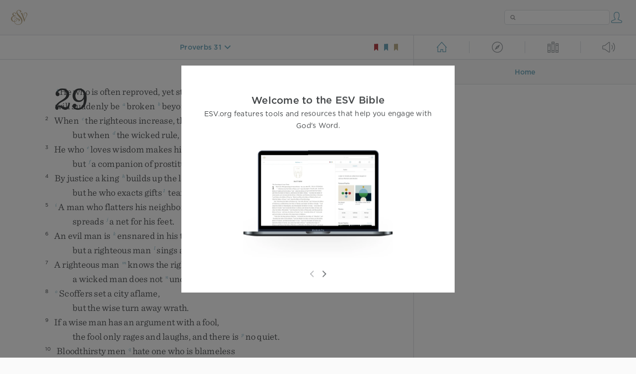

--- FILE ---
content_type: text/html; charset=utf-8
request_url: https://www.esv.org/Proverbs+31%3A10-31/
body_size: 27360
content:



<!DOCTYPE html>
<html lang="en">
  <head>
    
      <title>
  Proverbs 31 -  An excellent wife who can find? She is far more precious t…
 | ESV.org</title>
    

    <meta charset="utf-8">
    <meta http-equiv="X-UA-Compatible" content="IE=Edge">

    <meta name="viewport" content="width=device-width,initial-scale=1">
    <meta name="apple-itunes-app" content="app-id=361797273">

    <meta name="twitter:card" content="summary"/>
    <meta name="twitter:site" content="@esvbible"/>
    <meta name="twitter:image" content="https://dch8lckz6x8ar.cloudfront.net/static/img/logo-twitter.6877ff184cb8.png"/>

    <meta property="og:type" content="website"/>
    <meta property="og:site_name" content="ESV Bible"/>
    <meta property="og:image" content="https://dch8lckz6x8ar.cloudfront.net/static/img/logo-facebook.dbab05d37e79.png"/>
    <meta property="og:image:width" content="600"/>
    <meta property="og:image:height" content="530"/>

    
  <meta name="description" content=" An excellent wife who can find? She is far more precious than jewels. The heart of her husband trusts in her, and he will have no lack of gain. She does him good, and not harm, all the days of her l…"/>

<meta name="twitter:title" content="Proverbs 31:10–31"/>
<meta name="twitter:description" content=" An excellent wife who can find? She is far more precious than jewels. The heart of her husband trusts in her, and he will have no lack of gain. She does him good, and not harm, all the days of her l…"/>

<meta property="og:title" content="Proverbs 31:10–31"/>
<meta property="og:description" content=" An excellent wife who can find? She is far more precious than jewels. The heart of her husband trusts in her, and he will have no lack of gain. She does him good, and not harm, all the days of her l…"/>

<link rel="canonical" href="https://www.esv.org/Proverbs+31:10–31/"/>



    <link rel="apple-touch-icon" href="https://dch8lckz6x8ar.cloudfront.net/static/img/apple-touch-icon.a1ed3d10db96.png">
    <link rel="shortcut icon" href="https://dch8lckz6x8ar.cloudfront.net/static/img/favicon.7e14cbe1912e.ico" type="image/x-icon">

    <link rel="stylesheet" href="https://dch8lckz6x8ar.cloudfront.net/static/css/output.7819abd744b0.css" type="text/css">

    
      <script async src="https://www.googletagmanager.com/gtag/js?id=G-6KC6HK8YF3"></script>

      <script>
        window.dataLayer = window.dataLayer || [];

        function gtag () { dataLayer.push(arguments); }

        gtag('js', new Date());
        gtag('config', 'G-6KC6HK8YF3');
        gtag('event', 'collect_user_data', {
          is_logged_in: 'False',
          is_subscriber: 'False'
        });
      </script>
    

    
      <script type="text/javascript">
  !function(f,b,e,v,n,t,s){if(f.fbq)return;n=f.fbq=function(){n.callMethod?
  n.callMethod.apply(n,arguments):n.queue.push(arguments)};if(!f._fbq)f._fbq=n;
  n.push=n;n.loaded=!0;n.version='2.0';n.queue=[];t=b.createElement(e);t.async=!0;
  t.src=v;s=b.getElementsByTagName(e)[0];s.parentNode.insertBefore(t,s)}(window,
  document,'script','https://connect.facebook.net/en_US/fbevents.js');
  fbq('init', '506435969522616');
  fbq('track', 'PageView');
</script>

<noscript>
  <img height="1" width="1" style="display:none" src="https://www.facebook.com/tr?id=506435969522616&ev=PageView&noscript=1"/>
</noscript>

    
  </head>
  <body class="two-columns theme-white font-size-medium line-spacing-medium">
    
      <div class="container">
        <nav class="top-nav">
          <a href="/"><img src="https://dch8lckz6x8ar.cloudfront.net/static/img/logo.15c3f5a870ee.svg" height="30" width="33" alt="ESV logo"></a>

          <div class="top-nav-right-controls">
            <div class="search-form">
              <form class="basic-search" action="/search/" method="GET">
                <input class="search" type="text" name="q" value="">
              </form>
            </div>
            
              <a href="#" id="expand-button" class="expand-button">
                <span class="expand-icon icon large"></span>
              </a>
            
            <a href="/login/" id="personal-button">
              <span class="account-icon icon large"></span>
            </a>
          </div>
        </nav>

        
  <main role="main">
    <article class="bible-column">
      <header id="bible-header">
        <a href="#" class="more-icon icon medium"></a>
        <p id="bible-nav-passage"><strong><a href="#"><span>Proverbs 31</span></a></strong></p>
        <div id="bookmarks">
          <a href="#" data-color="red"><img src="https://dch8lckz6x8ar.cloudfront.net/static/img/bookmark-small-red.78fce9c54d11.svg" height="20" width="20" alt="red bookmark icon"></a>
          <a href="#" data-color="blue"><img src="https://dch8lckz6x8ar.cloudfront.net/static/img/bookmark-small-blue.48f6e2f15d02.svg" height="20" width="20" alt="blue bookmark icon"></a>
          <a href="#" data-color="gold"><img src="https://dch8lckz6x8ar.cloudfront.net/static/img/bookmark-small-gold.69fe6fef4f9a.svg" height="20" width="20" alt="gold bookmark icon"></a>
        </div>
      </header>
      <div id="bible-content">
        <input class="js-passage" type="hidden" value="Proverbs 31"/>
<input class="js-focus-passage" type="hidden" value="Proverbs 31:10–31"/>


  
    <section dir="ltr" data-reference="Proverbs 29"><section class="line-group"><p class="line"><span class="verse" data-ref="20029001" data-last-offset="15"><b class="chapter-num">29&nbsp;</b>	<sup class="crossref leading-crossref"><a href="/1S2.25%3BPr1.24-27" title="[1 Sam. 2:25]; See ch. 1:24-27" data-passage="1 Samuel 2:25; Proverbs 1:24–27">z</a></sup><u data-offset="1">He</u><u> </u><u data-offset="2">who</u><u> </u><u data-offset="3">is</u><u> </u><u data-offset="4">often</u><u> </u><u data-offset="5">reproved</u><u>,</u><u> </u><u data-offset="6">yet</u><u> </u><u data-offset="7">stiffens</u><u> </u><u data-offset="8">his</u><u> </u><u data-offset="9">neck</u><u>,</u></span>
</p>
<p class="line verse-1-line-2 indent"><span class="verse" data-ref="20029001" data-last-offset="15">		<u data-offset="10">will</u><u> </u><u data-offset="11">suddenly</u><u> </u><u data-offset="12">be</u><u> </u><sup class="crossref"><a href="/Is30.14%3BJr19.11" title="[Isa. 30:14; Jer. 19:11]" data-passage="Isaiah 30:14; Jeremiah 19:11">a</a></sup><u data-offset="13">broken</u><u> </u><sup class="crossref"><a href="/Pr6.15" title="ch. 6:15" data-passage="Proverbs 6:15">b</a></sup><u data-offset="14">beyond</u><u> </u><u data-offset="15">healing</u><u>.</u></span>
</p>
<p class="line"><span class="verse" data-ref="20029002" data-last-offset="15"><b class="verse-num inline">2&nbsp;</b>	<u data-offset="1">When</u><u> </u><sup class="crossref"><a href="/Pr11.10%3BPr28.12%3BPr28.28%3BEs8.15" title="ch. 11:10; 28:12, 28; [Esth. 8:15]" data-passage="Proverbs 11:10; Proverbs 28:12; Proverbs 28:28; Esther 8:15">c</a></sup><u data-offset="2">the</u><u> </u><u data-offset="3">righteous</u><u> </u><u data-offset="4">increase</u><u>,</u><u> </u><u data-offset="5">the</u><u> </u><u data-offset="6">people</u><u> </u><u data-offset="7">rejoice</u><u>,</u></span>
</p>
<p class="line indent"><span class="verse" data-ref="20029002" data-last-offset="15">		<u data-offset="8">but</u><u> </u><u data-offset="9">when</u><u> </u><sup class="crossref"><a href="/Es3.15" title="[Esth. 3:15]" data-passage="Esther 3:15">d</a></sup><u data-offset="10">the</u><u> </u><u data-offset="11">wicked</u><u> </u><u data-offset="12">rule</u><u>,</u><u> </u><u data-offset="13">the</u><u> </u><u data-offset="14">people</u><u> </u><u data-offset="15">groan</u><u>.</u></span>
</p>
<p class="line"><span class="verse" data-ref="20029003" data-last-offset="16"><b class="verse-num inline">3&nbsp;</b>	<u data-offset="1">He</u><u> </u><u data-offset="2">who</u><u> </u><sup class="crossref"><a href="/Pr10.1%3BPr15.20%3BPr27.11%3BPr28.7" title="[ch. 10:1; 15:20; 27:11; 28:7]" data-passage="Proverbs 10:1; Proverbs 15:20; Proverbs 27:11; Proverbs 28:7">e</a></sup><u data-offset="3">loves</u><u> </u><u data-offset="4">wisdom</u><u> </u><u data-offset="5">makes</u><u> </u><u data-offset="6">his</u><u> </u><u data-offset="7">father</u><u> </u><u data-offset="8">glad</u><u>,</u></span>
</p>
<p class="line indent"><span class="verse" data-ref="20029003" data-last-offset="16">		<u data-offset="9">but</u><u> </u><sup class="crossref"><a href="/Pr5.9-10%3BPr6.26" title="[ch. 5:9, 10; 6:26]" data-passage="Proverbs 5:9–10; Proverbs 6:26">f</a></sup><u data-offset="10">a</u><u> </u><u data-offset="11">companion</u><u> </u><u data-offset="12">of</u><u> </u><u data-offset="13">prostitutes</u><u> </u><sup class="crossref"><a href="/Lk15.13%3BLk15.30" title="Luke 15:13, 30" data-passage="Luke 15:13; Luke 15:30">g</a></sup><u data-offset="14">squanders</u><u> </u><u data-offset="15">his</u><u> </u><u data-offset="16">wealth</u><u>.</u></span>
</p>
<p class="line"><span class="verse" data-ref="20029004" data-last-offset="16"><b class="verse-num inline">4&nbsp;</b>	<u data-offset="1">By</u><u> </u><u data-offset="2">justice</u><u> </u><u data-offset="3">a</u><u> </u><u data-offset="4">king</u><u> </u><sup class="crossref"><a href="/Pr29.14%3B2Ch9.8" title="[ver. 14; 2 Chr. 9:8]" data-passage="Proverbs 29:14; 2 Chronicles 9:8">h</a></sup><u data-offset="5">builds</u><u> </u><u data-offset="6">up</u><u> </u><u data-offset="7">the</u><u> </u><u data-offset="8">land</u><u>,</u></span>
</p>
<p class="line indent"><span class="verse" data-ref="20029004" data-last-offset="16">		<u data-offset="9">but</u><u> </u><u data-offset="10">he</u><u> </u><u data-offset="11">who</u><u> </u><u data-offset="12">exacts</u><u> </u><u data-offset="13">gifts</u><sup class="footnote"><a id="fb1-1" title="&lt;span class=&quot;footnote-embedded&quot;&gt;Or &lt;i&gt;&lt;span class=&quot;catch-word&quot;&gt;who&lt;/span&gt; taxes heavily&lt;/i&gt;&lt;/span&gt;" href="#f1-">1</a></sup><u> </u><u data-offset="14">tears</u><u> </u><u data-offset="15">it</u><u> </u><u data-offset="16">down</u><u>.</u></span>
</p>
<p class="line"><span class="verse" data-ref="20029005" data-last-offset="12"><b class="verse-num inline">5&nbsp;</b>	<sup class="crossref leading-crossref"><a href="/Pr28.23" title="ch. 28:23" data-passage="Proverbs 28:23">i</a></sup><u data-offset="1">A</u><u> </u><u data-offset="2">man</u><u> </u><u data-offset="3">who</u><u> </u><u data-offset="4">flatters</u><u> </u><u data-offset="5">his</u><u> </u><u data-offset="6">neighbor</u></span>
</p>
<p class="line indent"><span class="verse" data-ref="20029005" data-last-offset="12">		<u data-offset="7">spreads</u><u> </u><sup class="crossref"><a href="/Ps9.15" title="[Ps. 9:15]" data-passage="Psalm 9:15">j</a></sup><u data-offset="8">a</u><u> </u><u data-offset="9">net</u><u> </u><u data-offset="10">for</u><u> </u><u data-offset="11">his</u><u> </u><u data-offset="12">feet</u><u>.</u></span>
</p>
<p class="line"><span class="verse" data-ref="20029006" data-last-offset="15"><b class="verse-num inline">6&nbsp;</b>	<u data-offset="1">An</u><u> </u><u data-offset="2">evil</u><u> </u><u data-offset="3">man</u><u> </u><u data-offset="4">is</u><u> </u><sup class="crossref"><a href="/Ec9.12" title="[Eccles. 9:12]" data-passage="Ecclesiastes 9:12">k</a></sup><u data-offset="5">ensnared</u><u> </u><u data-offset="6">in</u><u> </u><u data-offset="7">his</u><u> </u><u data-offset="8">transgression</u><u>,</u></span>
</p>
<p class="line indent"><span class="verse" data-ref="20029006" data-last-offset="15">		<u data-offset="9">but</u><u> </u><u data-offset="10">a</u><u> </u><u data-offset="11">righteous</u><u> </u><u data-offset="12">man</u><u> </u><sup class="crossref"><a href="/Ex15.1%3BEx15.21%3BPs35.27" title="[Ex. 15:1, 21; Ps. 35:27]" data-passage="Exodus 15:1; Exodus 15:21; Psalm 35:27">l</a></sup><u data-offset="13">sings</u><u> </u><u data-offset="14">and</u><u> </u><u data-offset="15">rejoices</u><u>.</u></span>
</p>
<p class="line"><span class="verse" data-ref="20029007" data-last-offset="17"><b class="verse-num inline">7&nbsp;</b>	<u data-offset="1">A</u><u> </u><u data-offset="2">righteous</u><u> </u><u data-offset="3">man</u><u> </u><sup class="crossref"><a href="/Jb29.16%3BPs41.1" title="Job 29:16; Ps. 41:1" data-passage="Job 29:16; Psalm 41:1">m</a></sup><u data-offset="4">knows</u><u> </u><u data-offset="5">the</u><u> </u><u data-offset="6">rights</u><u> </u><u data-offset="7">of</u><u> </u><u data-offset="8">the</u><u> </u><u data-offset="9">poor</u><u>;</u></span>
</p>
<p class="line indent"><span class="verse" data-ref="20029007" data-last-offset="17">		<u data-offset="10">a</u><u> </u><u data-offset="11">wicked</u><u> </u><u data-offset="12">man</u><u> </u><u data-offset="13">does</u><u> </u><u data-offset="14">not</u><u> </u><sup class="crossref"><a href="/Pr28.27" title="[ch. 28:27]" data-passage="Proverbs 28:27">n</a></sup><u data-offset="15">understand</u><u> </u><u data-offset="16">such</u><u> </u><u data-offset="17">knowledge</u><u>.</u></span>
</p>
<p class="line"><span class="verse" data-ref="20029008" data-last-offset="11"><b class="verse-num inline">8&nbsp;</b>	<sup class="crossref leading-crossref"><a href="/Pr11.11" title="[ch. 11:11]" data-passage="Proverbs 11:11">o</a></sup><u data-offset="1">Scoffers</u><u> </u><u data-offset="2">set</u><u> </u><u data-offset="3">a</u><u> </u><u data-offset="4">city</u><u> </u><u data-offset="5">aflame</u><u>,</u></span>
</p>
<p class="line indent"><span class="verse" data-ref="20029008" data-last-offset="11">		<u data-offset="6">but</u><u> </u><u data-offset="7">the</u><u> </u><u data-offset="8">wise</u><u> </u><u data-offset="9">turn</u><u> </u><u data-offset="10">away</u><u> </u><u data-offset="11">wrath</u><u>.</u></span>
</p>
<p class="line"><span class="verse" data-ref="20029009" data-last-offset="21"><b class="verse-num inline">9&nbsp;</b>	<u data-offset="1">If</u><u> </u><u data-offset="2">a</u><u> </u><u data-offset="3">wise</u><u> </u><u data-offset="4">man</u><u> </u><u data-offset="5">has</u><u> </u><u data-offset="6">an</u><u> </u><u data-offset="7">argument</u><u> </u><u data-offset="8">with</u><u> </u><u data-offset="9">a</u><u> </u><u data-offset="10">fool</u><u>,</u></span>
</p>
<p class="line indent"><span class="verse" data-ref="20029009" data-last-offset="21">		<u data-offset="11">the</u><u> </u><u data-offset="12">fool</u><u> </u><u data-offset="13">only</u><u> </u><u data-offset="14">rages</u><u> </u><u data-offset="15">and</u><u> </u><u data-offset="16">laughs</u><u>,</u><u> </u><u data-offset="17">and</u><u> </u><u data-offset="18">there</u><u> </u><u data-offset="19">is</u><u> </u><sup class="crossref"><a href="/Ec4.6" title="[Eccles. 4:6]" data-passage="Ecclesiastes 4:6">p</a></sup><u data-offset="20">no</u><u> </u><u data-offset="21">quiet</u><u>.</u></span>
</p>
<p class="line"><span class="verse" data-ref="20029010" data-last-offset="14"><b class="verse-num inline">10&nbsp;</b>	<u data-offset="1">Bloodthirsty</u><u> </u><u data-offset="2">men</u><u> </u><sup class="crossref"><a href="/Gn4.5%3BGn4.8%3B1J3.12" title="[Gen. 4:5, 8; 1 John 3:12]" data-passage="Genesis 4:5; Genesis 4:8; 1 John 3:12">q</a></sup><u data-offset="3">hate</u><u> </u><u data-offset="4">one</u><u> </u><u data-offset="5">who</u><u> </u><u data-offset="6">is</u><u> </u><u data-offset="7">blameless</u></span>
</p>
<p class="line indent"><span class="verse" data-ref="20029010" data-last-offset="14">		<u data-offset="8">and</u><u> </u><u data-offset="9">seek</u><u> </u><u data-offset="10">the</u><u> </u><u data-offset="11">life</u><u> </u><u data-offset="12">of</u><u> </u><u data-offset="13">the</u><u> </u><u data-offset="14">upright</u><u>.</u><sup class="footnote"><a id="fb2-1" title="&lt;span class=&quot;footnote-embedded&quot;&gt;Or &lt;i&gt;but the upright seek his soul&lt;/i&gt;&lt;/span&gt;" href="#f2-">2</a></sup></span>
</p>
<p class="line"><span class="verse" data-ref="20029011" data-last-offset="16"><b class="verse-num inline">11&nbsp;</b>	<u data-offset="1">A</u><u> </u><u data-offset="2">fool</u><u> </u><u data-offset="3">gives</u><u> </u><u data-offset="4">full</u><u> </u><u data-offset="5">vent</u><u> </u><u data-offset="6">to</u><u> </u><u data-offset="7">his</u><u> </u><u data-offset="8">spirit</u><u>,</u></span>
</p>
<p class="line indent"><span class="verse" data-ref="20029011" data-last-offset="16">		<u data-offset="9">but</u><u> </u><u data-offset="10">a</u><u> </u><u data-offset="11">wise</u><u> </u><u data-offset="12">man</u><u> </u><u data-offset="13">quietly</u><u> </u><u data-offset="14">holds</u><u> </u><u data-offset="15">it</u><u> </u><u data-offset="16">back</u><u>.</u></span>
</p>
<p class="line"><span class="verse" data-ref="20029012" data-last-offset="12"><b class="verse-num inline">12&nbsp;</b>	<u data-offset="1">If</u><u> </u><u data-offset="2">a</u><u> </u><u data-offset="3">ruler</u><u> </u><u data-offset="4">listens</u><u> </u><u data-offset="5">to</u><u> </u><u data-offset="6">falsehood</u><u>,</u></span>
</p>
<p class="line indent"><span class="verse" data-ref="20029012" data-last-offset="12">		<u data-offset="7">all</u><u> </u><u data-offset="8">his</u><u> </u><u data-offset="9">officials</u><u> </u><u data-offset="10">will</u><u> </u><u data-offset="11">be</u><u> </u><u data-offset="12">wicked</u><u>.</u></span>
</p>
<p class="line"><span class="verse" data-ref="20029013" data-last-offset="17"><b class="verse-num inline">13&nbsp;</b>	<u data-offset="1">The</u><u> </u><u data-offset="2">poor</u><u> </u><u data-offset="3">man</u><u> </u><u data-offset="4">and</u><u> </u><u data-offset="5">the</u><u> </u><u data-offset="6">oppressor</u><u> </u><sup class="crossref"><a href="/Pr22.2" title="[ch. 22:2]" data-passage="Proverbs 22:2">r</a></sup><u data-offset="7">meet</u><u> </u><u data-offset="8">together</u><u>;</u></span>
</p>
<p class="line indent"><span class="verse" data-ref="20029013" data-last-offset="17">		<u data-offset="9">the</u><u> </u><span class="small-caps" data-offset="10"><u data-offset="10"><span class="small-caps-upper" data-offset="10">L</span><span class="small-caps-lower" data-offset="10">ord</span></u></span><u> </u><sup class="crossref"><a href="/Ps13.3%3BJb25.3" title="Ps. 13:3; See Job 25:3" data-passage="Psalm 13:3; Job 25:3">s</a></sup><u data-offset="11">gives</u><u> </u><u data-offset="12">light</u><u> </u><u data-offset="13">to</u><u> </u><u data-offset="14">the</u><u> </u><u data-offset="15">eyes</u><u> </u><u data-offset="16">of</u><u> </u><u data-offset="17">both</u><u>.</u></span>
</p>
<p class="line"><span class="verse" data-ref="20029014" data-last-offset="13"><b class="verse-num inline">14&nbsp;</b>	<u data-offset="1">If</u><u> </u><u data-offset="2">a</u><u> </u><u data-offset="3">king</u><u> </u><sup class="crossref"><a href="/Ps72.4" title="[Ps. 72:4]" data-passage="Psalm 72:4">t</a></sup><u data-offset="4">faithfully</u><u> </u><u data-offset="5">judges</u><u> </u><u data-offset="6">the</u><u> </u><u data-offset="7">poor</u><u>,</u></span>
</p>
<p class="line indent"><span class="verse" data-ref="20029014" data-last-offset="13">		<u data-offset="8">his</u><u> </u><u data-offset="9">throne</u><u> </u><u data-offset="10">will</u><u> </u><sup class="crossref"><a href="/Pr29.4%3BPr16.12" title="[ver. 4]; See ch. 16:12" data-passage="Proverbs 29:4; Proverbs 16:12">u</a></sup><u data-offset="11">be</u><u> </u><u data-offset="12">established</u><u> </u><u data-offset="13">forever</u><u>.</u></span>
</p>
<p class="line"><span class="verse" data-ref="20029015" data-last-offset="17"><b class="verse-num inline">15&nbsp;</b>	<sup class="crossref leading-crossref"><a href="/Pr29.17" title="See ver. 17" data-passage="Proverbs 29:17">v</a></sup><u data-offset="1">The</u><u> </u><u data-offset="2">rod</u><u> </u><u data-offset="3">and</u><u> </u><u data-offset="4">reproof</u><u> </u><u data-offset="5">give</u><u> </u><u data-offset="6">wisdom</u><u>,</u></span>
</p>
<p class="line indent"><span class="verse" data-ref="20029015" data-last-offset="17">		<u data-offset="7">but</u><u> </u><u data-offset="8">a</u><u> </u><u data-offset="9">child</u><u> </u><u data-offset="10">left</u><u> </u><u data-offset="11">to</u><u> </u><u data-offset="12">himself</u><u> </u><sup class="crossref"><a href="/Pr10.1%3BPr17.25" title="ch. 10:1; 17:25" data-passage="Proverbs 10:1; Proverbs 17:25">w</a></sup><u data-offset="13">brings</u><u> </u><u data-offset="14">shame</u><u> </u><u data-offset="15">to</u><u> </u><u data-offset="16">his</u><u> </u><u data-offset="17">mother</u><u>.</u></span>
</p>
<p class="line"><span class="verse" data-ref="20029016" data-last-offset="14"><b class="verse-num inline">16&nbsp;</b>	<u data-offset="1">When</u><u> </u><u data-offset="2">the</u><u> </u><u data-offset="3">wicked</u><u> </u><u data-offset="4">increase</u><u>,</u><u> </u><u data-offset="5">transgression</u><u> </u><u data-offset="6">increases</u><u>,</u></span>
</p>
<p class="line indent"><span class="verse" data-ref="20029016" data-last-offset="14">		<u data-offset="7">but</u><u> </u><sup class="crossref"><a href="/Ps37.34%3BPs37.36%3BPs58.10%3BPs91.8%3BPs92.11" title="Ps. 37:34, 36; 58:10; 91:8; 92:11" data-passage="Psalm 37:34; Psalm 37:36; Psalm 58:10; Psalm 91:8; Psalm 92:11">x</a></sup><u data-offset="8">the</u><u> </u><u data-offset="9">righteous</u><u> </u><u data-offset="10">will</u><u> </u><u data-offset="11">look</u><u> </u><u data-offset="12">upon</u><u> </u><u data-offset="13">their</u><u> </u><u data-offset="14">downfall</u><u>.</u></span>
</p>
<p class="line"><span class="verse" data-ref="20029017" data-last-offset="16"><b class="verse-num inline">17&nbsp;</b>	<sup class="crossref leading-crossref"><a href="/Pr13.24" title="See ch. 13:24" data-passage="Proverbs 13:24">y</a></sup><u data-offset="1">Discipline</u><u> </u><u data-offset="2">your</u><u> </u><u data-offset="3">son</u><u>,</u><u> </u><u data-offset="4">and</u><u> </u><u data-offset="5">he</u><u> </u><u data-offset="6">will</u><u> </u><u data-offset="7">give</u><u> </u><u data-offset="8">you</u><u> </u><u data-offset="9">rest</u><u>;</u></span>
</p>
<p class="line indent"><span class="verse" data-ref="20029017" data-last-offset="16">		<u data-offset="10">he</u><u> </u><u data-offset="11">will</u><u> </u><u data-offset="12">give</u><u> </u><u data-offset="13">delight</u><u> </u><u data-offset="14">to</u><u> </u><u data-offset="15">your</u><u> </u><u data-offset="16">heart</u><u>.</u></span>
</p>
<p class="line"><span class="verse" data-ref="20029018" data-last-offset="19"><b class="verse-num inline">18&nbsp;</b>	<u data-offset="1">Where</u><u> </u><sup class="crossref"><a href="/1S3.1%3B2Ch15.3%3BPs74.9%3BAm8.11-12" title="1 Sam. 3:1; [2 Chr. 15:3; Ps. 74:9; Amos 8:11, 12]" data-passage="1 Samuel 3:1; 2 Chronicles 15:3; Psalm 74:9; Amos 8:11–12">z</a></sup><u data-offset="2">there</u><u> </u><u data-offset="3">is</u><u> </u><u data-offset="4">no</u><u> </u><u data-offset="5">prophetic</u><u> </u><u data-offset="6">vision</u><u> </u><u data-offset="7">the</u><u> </u><u data-offset="8">people</u><u> </u><sup class="crossref"><a href="/Ex32.25" title="Ex. 32:25" data-passage="Exodus 32:25">a</a></sup><u data-offset="9">cast</u><u> </u><u data-offset="10">off</u><u> </u><u data-offset="11">restraint</u><u>,</u><sup class="footnote"><a id="fb3-1" title="&lt;span class=&quot;footnote-embedded&quot;&gt;Or &lt;i&gt;&lt;span class=&quot;catch-word&quot;&gt;the people&lt;/span&gt; are discouraged&lt;/i&gt;&lt;/span&gt;" href="#f3-">3</a></sup></span>
</p>
<p class="line indent"><span class="verse" data-ref="20029018" data-last-offset="19">		<u data-offset="12">but</u><u> </u><u data-offset="13">blessed</u><u> </u><u data-offset="14">is</u><u> </u><u data-offset="15">he</u><u> </u><u data-offset="16">who</u><u> </u><sup class="crossref"><a href="/Lk11.28%3BJn13.17%3BJm1.25" title="Luke 11:28; John 13:17; James 1:25" data-passage="Luke 11:28; John 13:17; James 1:25">b</a></sup><u data-offset="17">keeps</u><u> </u><u data-offset="18">the</u><u> </u><u data-offset="19">law</u><u>.</u></span>
</p>
<p class="line"><span class="verse" data-ref="20029019" data-last-offset="16"><b class="verse-num inline">19&nbsp;</b>	<u data-offset="1">By</u><u> </u><u data-offset="2">mere</u><u> </u><u data-offset="3">words</u><u> </u><u data-offset="4">a</u><u> </u><u data-offset="5">servant</u><u> </u><u data-offset="6">is</u><u> </u><u data-offset="7">not</u><u> </u><u data-offset="8">disciplined</u><u>,</u></span>
</p>
<p class="line indent"><span class="verse" data-ref="20029019" data-last-offset="16">		<u data-offset="9">for</u><u> </u><u data-offset="10">though</u><u> </u><u data-offset="11">he</u><u> </u><u data-offset="12">understands</u><u>,</u><u> </u><u data-offset="13">he</u><u> </u><u data-offset="14">will</u><u> </u><u data-offset="15">not</u><u> </u><u data-offset="16">respond</u><u>.</u></span>
</p>
<p class="line"><span class="verse" data-ref="20029020" data-last-offset="21"><b class="verse-num inline">20&nbsp;</b>	<u data-offset="1">Do</u><u> </u><u data-offset="2">you</u><u> </u><u data-offset="3">see</u><u> </u><u data-offset="4">a</u><u> </u><u data-offset="5">man</u><u> </u><u data-offset="6">who</u><u> </u><u data-offset="7">is</u><u> </u><u data-offset="8">hasty</u><u> </u><u data-offset="9">in</u><u> </u><u data-offset="10">his</u><u> </u><u data-offset="11">words</u><u>?</u></span>
</p>
<p class="line indent"><span class="verse" data-ref="20029020" data-last-offset="21">		<sup class="crossref leading-crossref"><a href="/Pr26.12" title="ch. 26:12" data-passage="Proverbs 26:12">c</a></sup><u data-offset="12">There</u><u> </u><u data-offset="13">is</u><u> </u><u data-offset="14">more</u><u> </u><u data-offset="15">hope</u><u> </u><u data-offset="16">for</u><u> </u><u data-offset="17">a</u><u> </u><u data-offset="18">fool</u><u> </u><u data-offset="19">than</u><u> </u><u data-offset="20">for</u><u> </u><u data-offset="21">him</u><u>.</u></span>
</p>
<p class="line"><span class="verse" data-ref="20029021" data-last-offset="14"><b class="verse-num inline">21&nbsp;</b>	<u data-offset="1">Whoever</u><u> </u><u data-offset="2">pampers</u><u> </u><u data-offset="3">his</u><u> </u><u data-offset="4">servant</u><u> </u><u data-offset="5">from</u><u> </u><u data-offset="6">childhood</u></span>
</p>
<p class="line indent"><span class="verse" data-ref="20029021" data-last-offset="14">		<u data-offset="7">will</u><u> </u><u data-offset="8">in</u><u> </u><u data-offset="9">the</u><u> </u><u data-offset="10">end</u><u> </u><u data-offset="11">find</u><u> </u><u data-offset="12">him</u><u> </u><u data-offset="13">his</u><u> </u><u data-offset="14">heir</u><u>.</u><sup class="footnote"><a id="fb4-1" title="&lt;span class=&quot;footnote-embedded&quot;&gt;The meaning of the Hebrew word rendered &lt;i class=&quot;catch-word&quot;&gt;his heir&lt;/i&gt; is uncertain&lt;/span&gt;" href="#f4-">4</a></sup></span>
</p>
<p class="line"><span class="verse" data-ref="20029022" data-last-offset="15"><b class="verse-num inline">22&nbsp;</b>	<sup class="crossref leading-crossref"><a href="/Pr15.18" title="See ch. 15:18" data-passage="Proverbs 15:18">d</a></sup><u data-offset="1">A</u><u> </u><u data-offset="2">man</u><u> </u><u data-offset="3">of</u><u> </u><u data-offset="4">wrath</u><u> </u><u data-offset="5">stirs</u><u> </u><u data-offset="6">up</u><u> </u><u data-offset="7">strife</u><u>,</u></span>
</p>
<p class="line indent"><span class="verse" data-ref="20029022" data-last-offset="15">		<u data-offset="8">and</u><u> </u><u data-offset="9">one</u><u> </u><u data-offset="10">given</u><u> </u><u data-offset="11">to</u><u> </u><u data-offset="12">anger</u><u> </u><u data-offset="13">causes</u><u> </u><u data-offset="14">much</u><u> </u><u data-offset="15">transgression</u><u>.</u></span>
</p>
<p class="line"><span class="verse" data-ref="20029023" data-last-offset="16"><b class="verse-num inline">23&nbsp;</b>	<sup class="crossref leading-crossref"><a href="/Pr17.19%3B2S22.28%3BMt23.12%3BJm4.6%3BPr11.2" title="ch. 17:19; 2 Sam. 22:28; Matt. 23:12; James 4:6; See ch. 11:2" data-passage="Proverbs 17:19; 2 Samuel 22:28; Matthew 23:12; James 4:6; Proverbs 11:2">e</a></sup><u data-offset="1">One’s</u><u> </u><u data-offset="2">pride</u><u> </u><u data-offset="3">will</u><u> </u><u data-offset="4">bring</u><u> </u><u data-offset="5">him</u><u> </u><u data-offset="6">low</u><u>,</u></span>
</p>
<p class="line indent"><span class="verse" data-ref="20029023" data-last-offset="16">		<sup class="crossref leading-crossref"><a href="/Pr15.33%3BPr18.12" title="ch. 15:33; 18:12" data-passage="Proverbs 15:33; Proverbs 18:12">f</a></sup><u data-offset="7">but</u><u> </u><u data-offset="8">he</u><u> </u><u data-offset="9">who</u><u> </u><u data-offset="10">is</u><u> </u><u data-offset="11">lowly</u><u> </u><u data-offset="12">in</u><u> </u><u data-offset="13">spirit</u><u> </u><u data-offset="14">will</u><u> </u><u data-offset="15">obtain</u><u> </u><u data-offset="16">honor</u><u>.</u></span>
</p>
<p class="line"><span class="verse" data-ref="20029024" data-last-offset="16"><b class="verse-num inline">24&nbsp;</b>	<u data-offset="1">The</u><u> </u><u data-offset="2">partner</u><u> </u><u data-offset="3">of</u><u> </u><u data-offset="4">a</u><u> </u><u data-offset="5">thief</u><u> </u><sup class="crossref"><a href="/Pr8.36" title="See ch. 8:36" data-passage="Proverbs 8:36">g</a></sup><u data-offset="6">hates</u><u> </u><u data-offset="7">his</u><u> </u><u data-offset="8">own</u><u> </u><u data-offset="9">life</u><u>;</u></span>
</p>
<p class="line indent"><span class="verse" data-ref="20029024" data-last-offset="16">		<sup class="crossref leading-crossref"><a href="/Lv5.1" title="See Lev. 5:1" data-passage="Leviticus 5:1">h</a></sup><u data-offset="10">he</u><u> </u><u data-offset="11">hears</u><u> </u><u data-offset="12">the</u><u> </u><u data-offset="13">curse</u><u>,</u><u> </u><u data-offset="14">but</u><u> </u><u data-offset="15">discloses</u><u> </u><u data-offset="16">nothing</u><u>.</u></span>
</p>
<p class="line"><span class="verse" data-ref="20029025" data-last-offset="15"><b class="verse-num inline">25&nbsp;</b>	<sup class="crossref leading-crossref"><a href="/Lk12.4%3BGn12.12-13%3BGn20.2%3BGn20.11%3BGn26.7%3BJn12.42-43" title="Luke 12:4; [Gen. 12:12, 13; 20:2, 11; 26:7; John 12:42, 43]" data-passage="Luke 12:4; Genesis 12:12–13; Genesis 20:2; Genesis 20:11; Genesis 26:7; John 12:42–43">i</a></sup><u data-offset="1">The</u><u> </u><u data-offset="2">fear</u><u> </u><u data-offset="3">of</u><u> </u><u data-offset="4">man</u><u> </u><u data-offset="5">lays</u><u> </u><u data-offset="6">a</u><u> </u><u data-offset="7">snare</u><u>,</u></span>
</p>
<p class="line indent"><span class="verse" data-ref="20029025" data-last-offset="15">		<u data-offset="8">but</u><u> </u><u data-offset="9">whoever</u><u> </u><u data-offset="10">trusts</u><u> </u><u data-offset="11">in</u><u> </u><u data-offset="12">the</u><u> </u><span class="small-caps" data-offset="13"><u data-offset="13"><span class="small-caps-upper" data-offset="13">L</span><span class="small-caps-lower" data-offset="13">ord</span></u></span><u> </u><u data-offset="14">is</u><u> </u><u data-offset="15">safe</u><u>.</u></span>
</p>
<p class="line"><span class="verse" data-ref="20029026" data-last-offset="18"><b class="verse-num inline">26&nbsp;</b>	<u data-offset="1">Many</u><u> </u><sup class="crossref"><a href="/Pr19.6" title="ch. 19:6" data-passage="Proverbs 19:6">j</a></sup><u data-offset="2">seek</u><u> </u><u data-offset="3">the</u><u> </u><u data-offset="4">face</u><u> </u><u data-offset="5">of</u><u> </u><u data-offset="6">a</u><u> </u><u data-offset="7">ruler</u><u>,</u></span>
</p>
<p class="line indent"><span class="verse" data-ref="20029026" data-last-offset="18">		<u data-offset="8">but</u><u> </u><u data-offset="9">it</u><u> </u><u data-offset="10">is</u><u> </u><u data-offset="11">from</u><u> </u><u data-offset="12">the</u><u> </u><span class="small-caps" data-offset="13"><u data-offset="13"><span class="small-caps-upper" data-offset="13">L</span><span class="small-caps-lower" data-offset="13">ord</span></u></span><u> </u><u data-offset="14">that</u><u> </u><u data-offset="15">a</u><u> </u><u data-offset="16">man</u><u> </u><sup class="crossref"><a href="/Is49.4%3B1Co4.4-5" title="Isa. 49:4; 1 Cor. 4:4, 5" data-passage="Isaiah 49:4; 1 Corinthians 4:4–5">k</a></sup><u data-offset="17">gets</u><u> </u><u data-offset="18">justice</u><u>.</u></span>
</p>
<p class="line"><span class="verse" data-ref="20029027" data-last-offset="21"><b class="verse-num inline">27&nbsp;</b>	<sup class="crossref leading-crossref"><a href="/2Co6.14" title="[2 Cor. 6:14]" data-passage="2 Corinthians 6:14">l</a></sup><u data-offset="1">An</u><u> </u><u data-offset="2">unjust</u><u> </u><u data-offset="3">man</u><u> </u><u data-offset="4">is</u><u> </u><u data-offset="5">an</u><u> </u><u data-offset="6">abomination</u><u> </u><u data-offset="7">to</u><u> </u><u data-offset="8">the</u><u> </u><u data-offset="9">righteous</u><u>,</u></span>
</p>
<p class="line indent"><span class="verse" data-ref="20029027" data-last-offset="21">		<u data-offset="10">but</u><u> </u><u data-offset="11">one</u><u> </u><u data-offset="12">whose</u><u> </u><u data-offset="13">way</u><u> </u><u data-offset="14">is</u><u> </u><u data-offset="15">straight</u><u> </u><u data-offset="16">is</u><u> </u><u data-offset="17">an</u><u> </u><u data-offset="18">abomination</u><u> </u><u data-offset="19">to</u><u> </u><u data-offset="20">the</u><u> </u><u data-offset="21">wicked</u><u>.</u></span>
</p>
</section>
</section>
  
    <section dir="ltr" data-reference="Proverbs 30"><h3>The Words of Agur</h3>
<p class="starts-chapter"><span class="verse" data-ref="20030001" data-last-offset="29"><b class="chapter-num">30&nbsp;</b><u data-offset="5">The</u><u> </u><u data-offset="6">words</u><u> </u><u data-offset="7">of</u><u> </u><u data-offset="8">Agur</u><u> </u><u data-offset="9">son</u><u> </u><u data-offset="10">of</u><u> </u><u data-offset="11">Jakeh</u><u>.</u><u> </u><u data-offset="12">The</u><u> </u><u data-offset="13">oracle</u><u>.</u><sup class="footnote"><a id="fb1-2" title="&lt;span class=&quot;footnote-embedded&quot;&gt;Or &lt;i&gt;&lt;span class=&quot;catch-word&quot;&gt;Jakeh&lt;/span&gt;, the man of Massa&lt;/i&gt;&lt;/span&gt;" href="#f1-">1</a></sup></span>
</p>
<section class="line-group"><p class="line"><span class="verse" data-ref="20030001" data-last-offset="29">	<u data-offset="14">The</u><u> </u><u data-offset="15">man</u><u> </u><u data-offset="16">declares</u><u>,</u><u> </u><u data-offset="17">I</u><u> </u><u data-offset="18">am</u><u> </u><u data-offset="19">weary</u><u>,</u><u> </u><u data-offset="20">O</u><u> </u><u data-offset="21">God</u><u>;</u></span>
</p>
<p class="line verse-1-line-2 indent"><span class="verse" data-ref="20030001" data-last-offset="29">		<u data-offset="22">I</u><u> </u><u data-offset="23">am</u><u> </u><u data-offset="24">weary</u><u>,</u><u> </u><u data-offset="25">O</u><u> </u><u data-offset="26">God</u><u>,</u><u> </u><u data-offset="27">and</u><u> </u><u data-offset="28">worn</u><u> </u><u data-offset="29">out</u><u>.</u><sup class="footnote"><a id="fb2-2" title="&lt;span class=&quot;footnote-embedded&quot;&gt;Revocalization; Hebrew &lt;i&gt;&lt;span class=&quot;catch-word&quot;&gt;The man declares&lt;/span&gt; to Ithiel, to Ithiel and Ucal&lt;/i&gt;&lt;/span&gt;" href="#f2-">2</a></sup></span>
</p>
<p class="line"><span class="verse" data-ref="20030002" data-last-offset="17"><b class="verse-num inline">2&nbsp;</b>	<u data-offset="1">Surely</u><u> </u><u data-offset="2">I</u><u> </u><u data-offset="3">am</u><u> </u><u data-offset="4">too</u><u> </u><sup class="crossref"><a href="/Ps49.10" title="See Ps. 49:10" data-passage="Psalm 49:10">m</a></sup><u data-offset="5">stupid</u><u> </u><u data-offset="6">to</u><u> </u><u data-offset="7">be</u><u> </u><u data-offset="8">a</u><u> </u><u data-offset="9">man</u><u>.</u></span>
</p>
<p class="line indent"><span class="verse" data-ref="20030002" data-last-offset="17">		<u data-offset="10">I</u><u> </u><u data-offset="11">have</u><u> </u><u data-offset="12">not</u><u> </u><u data-offset="13">the</u><u> </u><u data-offset="14">understanding</u><u> </u><u data-offset="15">of</u><u> </u><u data-offset="16">a</u><u> </u><u data-offset="17">man</u><u>.</u></span>
</p>
<p class="line"><span class="verse" data-ref="20030003" data-last-offset="13"><b class="verse-num inline">3&nbsp;</b>	<u data-offset="1">I</u><u> </u><u data-offset="2">have</u><u> </u><u data-offset="3">not</u><u> </u><u data-offset="4">learned</u><u> </u><u data-offset="5">wisdom</u><u>,</u></span>
</p>
<p class="line indent"><span class="verse" data-ref="20030003" data-last-offset="13">		<u data-offset="6">nor</u><u> </u><u data-offset="7">have</u><u> </u><u data-offset="8">I</u><u> </u><u data-offset="9">knowledge</u><u> </u><u data-offset="10">of</u><u> </u><sup class="crossref"><a href="/Pr9.10" title="ch. 9:10" data-passage="Proverbs 9:10">n</a></sup><u data-offset="11">the</u><u> </u><u data-offset="12">Holy</u><u> </u><u data-offset="13">One</u><u>.</u></span>
</p>
<p class="line"><span class="verse" data-ref="20030004" data-last-offset="47"><b class="verse-num inline">4&nbsp;</b>	<u data-offset="1">Who</u><u> </u><u data-offset="2">has</u><u> </u><sup class="crossref"><a href="/Jn3.13" title="John 3:13" data-passage="John 3:13">o</a></sup><u data-offset="3">ascended</u><u> </u><u data-offset="4">to</u><u> </u><u data-offset="5">heaven</u><u> </u><u data-offset="6">and</u><u> </u><u data-offset="7">come</u><u> </u><u data-offset="8">down</u><u>?</u></span>
</p>
<p class="line indent"><span class="verse" data-ref="20030004" data-last-offset="47">		<u data-offset="9">Who</u><u> </u><u data-offset="10">has</u><u> </u><sup class="crossref"><a href="/Is40.12%3BJb38.4-11%3BPs104.3-6" title="[Isa. 40:12]; See Job 38:4-11; Ps. 104:3-6" data-passage="Isaiah 40:12; Job 38:4–11; Psalm 104:3–6">p</a></sup><u data-offset="11">gathered</u><u> </u><u data-offset="12">the</u><u> </u><u data-offset="13">wind</u><u> </u><u data-offset="14">in</u><u> </u><u data-offset="15">his</u><u> </u><u data-offset="16">fists</u><u>?</u></span>
</p>
<p class="line"><span class="verse" data-ref="20030004" data-last-offset="47">	<u data-offset="17">Who</u><u> </u><u data-offset="18">has</u><u> </u><sup class="crossref"><a href="/Jb26.8" title="Job 26:8" data-passage="Job 26:8">q</a></sup><u data-offset="19">wrapped</u><u> </u><u data-offset="20">up</u><u> </u><u data-offset="21">the</u><u> </u><u data-offset="22">waters</u><u> </u><u data-offset="23">in</u><u> </u><u data-offset="24">a</u><u> </u><u data-offset="25">garment</u><u>?</u></span>
</p>
<p class="line indent"><span class="verse" data-ref="20030004" data-last-offset="47">		<u data-offset="26">Who</u><u> </u><u data-offset="27">has</u><u> </u><u data-offset="28">established</u><u> </u><u data-offset="29">all</u><u> </u><sup class="crossref"><a href="/Ps22.27" title="Ps. 22:27" data-passage="Psalm 22:27">r</a></sup><u data-offset="30">the</u><u> </u><u data-offset="31">ends</u><u> </u><u data-offset="32">of</u><u> </u><u data-offset="33">the</u><u> </u><u data-offset="34">earth</u><u>?</u></span>
</p>
<p class="line"><span class="verse" data-ref="20030004" data-last-offset="47">	<sup class="crossref leading-crossref"><a href="/Rv19.12" title="[Rev. 19:12]" data-passage="Revelation 19:12">s</a></sup><u data-offset="35">What</u><u> </u><u data-offset="36">is</u><u> </u><u data-offset="37">his</u><u> </u><u data-offset="38">name</u><u>,</u><u> </u><u data-offset="39">and</u><u> </u><u data-offset="40">what</u><u> </u><u data-offset="41">is</u><u> </u><u data-offset="42">his</u><u> </u><u data-offset="43">son’s</u><u> </u><u data-offset="44">name</u><u>?</u></span>
</p>
<p class="line indent"><span class="verse" data-ref="20030004" data-last-offset="47">		<u data-offset="45">Surely</u><u> </u><u data-offset="46">you</u><u> </u><u data-offset="47">know</u><u>!</u></span>
</p>
</section>
<section class="line-group"><p class="line"><span class="verse" data-ref="20030005" data-last-offset="17"><b class="verse-num inline">5&nbsp;</b>	<sup class="crossref leading-crossref"><a href="/Ps12.6%3BPs18.30" title="Ps. 12:6; 18:30" data-passage="Psalm 12:6; Psalm 18:30">t</a></sup><u data-offset="1">Every</u><u> </u><u data-offset="2">word</u><u> </u><u data-offset="3">of</u><u> </u><u data-offset="4">God</u><u> </u><u data-offset="5">proves</u><u> </u><u data-offset="6">true</u><u>;</u></span>
</p>
<p class="line indent"><span class="verse" data-ref="20030005" data-last-offset="17">		<u data-offset="7">he</u><u> </u><u data-offset="8">is</u><u> </u><sup class="crossref"><a href="/Ps3.3" title="See Ps. 3:3" data-passage="Psalm 3:3">u</a></sup><u data-offset="9">a</u><u> </u><u data-offset="10">shield</u><u> </u><u data-offset="11">to</u><u> </u><u data-offset="12">those</u><u> </u><u data-offset="13">who</u><u> </u><u data-offset="14">take</u><u> </u><u data-offset="15">refuge</u><u> </u><u data-offset="16">in</u><u> </u><u data-offset="17">him</u><u>.</u></span>
</p>
<p class="line"><span class="verse" data-ref="20030006" data-last-offset="16"><b class="verse-num inline">6&nbsp;</b>	<sup class="crossref leading-crossref"><a href="/De4.2%3BDe12.32%3BRv22.18" title="Deut. 4:2; 12:32; [Rev. 22:18]" data-passage="Deuteronomy 4:2; Deuteronomy 12:32; Revelation 22:18">v</a></sup><u data-offset="1">Do</u><u> </u><u data-offset="2">not</u><u> </u><u data-offset="3">add</u><u> </u><u data-offset="4">to</u><u> </u><u data-offset="5">his</u><u> </u><u data-offset="6">words</u><u>,</u></span>
</p>
<p class="line indent"><span class="verse" data-ref="20030006" data-last-offset="16">		<u data-offset="7">lest</u><u> </u><u data-offset="8">he</u><u> </u><u data-offset="9">rebuke</u><u> </u><u data-offset="10">you</u><u> </u><u data-offset="11">and</u><u> </u><u data-offset="12">you</u><u> </u><u data-offset="13">be</u><u> </u><u data-offset="14">found</u><u> </u><u data-offset="15">a</u><u> </u><u data-offset="16">liar</u><u>.</u></span>
</p>
</section>
<section class="line-group"><p class="line"><span class="verse" data-ref="20030007" data-last-offset="14"><b class="verse-num inline">7&nbsp;</b>	<u data-offset="1">Two</u><u> </u><u data-offset="2">things</u><u> </u><u data-offset="3">I</u><u> </u><u data-offset="4">ask</u><u> </u><u data-offset="5">of</u><u> </u><u data-offset="6">you</u><u>;</u></span>
</p>
<p class="line indent"><span class="verse" data-ref="20030007" data-last-offset="14">		<u data-offset="7">deny</u><u> </u><u data-offset="8">them</u><u> </u><u data-offset="9">not</u><u> </u><u data-offset="10">to</u><u> </u><u data-offset="11">me</u><u> </u><sup class="crossref"><a href="/Gn45.28" title="Gen. 45:28" data-passage="Genesis 45:28">w</a></sup><u data-offset="12">before</u><u> </u><u data-offset="13">I</u><u> </u><u data-offset="14">die</u><u>:</u></span>
</p>
<p class="line"><span class="verse" data-ref="20030008" data-last-offset="23"><b class="verse-num inline">8&nbsp;</b>	<u data-offset="1">Remove</u><u> </u><u data-offset="2">far</u><u> </u><u data-offset="3">from</u><u> </u><u data-offset="4">me</u><u> </u><u data-offset="5">falsehood</u><u> </u><u data-offset="6">and</u><u> </u><u data-offset="7">lying</u><u>;</u></span>
</p>
<p class="line indent"><span class="verse" data-ref="20030008" data-last-offset="23">		<u data-offset="8">give</u><u> </u><u data-offset="9">me</u><u> </u><u data-offset="10">neither</u><u> </u><u data-offset="11">poverty</u><u> </u><u data-offset="12">nor</u><u> </u><u data-offset="13">riches</u><u>;</u></span>
</p>
<p class="line indent"><span class="verse" data-ref="20030008" data-last-offset="23">		<u data-offset="14">feed</u><u> </u><u data-offset="15">me</u><u> </u><u data-offset="16">with</u><u> </u><u data-offset="17">the</u><u> </u><u data-offset="18">food</u><u> </u><u data-offset="19">that</u><u> </u><u data-offset="20">is</u><u> </u><sup class="crossref"><a href="/Jb23.12%3BMt6.11%3BLk11.3" title="Job 23:12; Matt. 6:11; Luke 11:3" data-passage="Job 23:12; Matthew 6:11; Luke 11:3">x</a></sup><u data-offset="21">needful</u><u> </u><u data-offset="22">for</u><u> </u><u data-offset="23">me</u><u>,</u></span>
</p>
<p class="line"><span class="verse" data-ref="20030009" data-last-offset="27"><b class="verse-num inline">9&nbsp;</b>	<u data-offset="1">lest</u><u> </u><u data-offset="2">I</u><u> </u><u data-offset="3">be</u><u> </u><sup class="crossref"><a href="/De8.12%3BDe31.20%3BDe32.15%3BNeh9.25%3BPr30.22" title="Deut. 8:12; 31:20; 32:15; Neh. 9:25; [ver. 22]" data-passage="Deuteronomy 8:12; Deuteronomy 31:20; Deuteronomy 32:15; Nehemiah 9:25; Proverbs 30:22">y</a></sup><u data-offset="4">full</u><u> </u><u data-offset="5">and</u><u> </u><sup class="crossref"><a href="/Jos24.27" title="Josh. 24:27" data-passage="Joshua 24:27">z</a></sup><u data-offset="6">deny</u><u> </u><u data-offset="7">you</u></span>
</p>
<p class="line indent"><span class="verse" data-ref="20030009" data-last-offset="27">		<u data-offset="8">and</u><u> </u><u data-offset="9">say</u><u>,</u><u> </u><sup class="crossref"><a href="/Ex5.2" title="Ex. 5:2" data-passage="Exodus 5:2">a</a></sup><u>“</u><u data-offset="10">Who</u><u> </u><u data-offset="11">is</u><u> </u><u data-offset="12">the</u><u> </u><span class="small-caps" data-offset="13"><u data-offset="13"><span class="small-caps-upper" data-offset="13">L</span><span class="small-caps-lower" data-offset="13">ord</span></u></span><u>?</u><u>”</u></span>
</p>
<p class="line"><span class="verse" data-ref="20030009" data-last-offset="27">	<u data-offset="14">or</u><u> </u><u data-offset="15">lest</u><u> </u><u data-offset="16">I</u><u> </u><u data-offset="17">be</u><u> </u><u data-offset="18">poor</u><u> </u><u data-offset="19">and</u><u> </u><u data-offset="20">steal</u></span>
</p>
<p class="line indent"><span class="verse" data-ref="20030009" data-last-offset="27">		<sup class="crossref leading-crossref"><a href="/Jb21.14-15%3BEx20.7" title="[Job 21:14, 15]; See Ex. 20:7" data-passage="Job 21:14–15; Exodus 20:7">b</a></sup><u data-offset="21">and</u><u> </u><u data-offset="22">profane</u><u> </u><u data-offset="23">the</u><u> </u><u data-offset="24">name</u><u> </u><u data-offset="25">of</u><u> </u><u data-offset="26">my</u><u> </u><u data-offset="27">God</u><u>.</u></span>
</p>
</section>
<section class="line-group"><p class="line"><span class="verse" data-ref="20030010" data-last-offset="17"><b class="verse-num inline">10&nbsp;</b>	<sup class="crossref leading-crossref"><a href="/Ps15.3%3BPs101.5" title="[Ps. 15:3; 101:5]" data-passage="Psalm 15:3; Psalm 101:5">c</a></sup><u data-offset="1">Do</u><u> </u><u data-offset="2">not</u><u> </u><u data-offset="3">slander</u><u> </u><u data-offset="4">a</u><u> </u><u data-offset="5">servant</u><u> </u><u data-offset="6">to</u><u> </u><u data-offset="7">his</u><u> </u><u data-offset="8">master</u><u>,</u></span>
</p>
<p class="line indent"><span class="verse" data-ref="20030010" data-last-offset="17">		<sup class="crossref leading-crossref"><a href="/Ec7.21" title="Eccles. 7:21" data-passage="Ecclesiastes 7:21">d</a></sup><u data-offset="9">lest</u><u> </u><u data-offset="10">he</u><u> </u><u data-offset="11">curse</u><u> </u><u data-offset="12">you</u><u>,</u><u> </u><u data-offset="13">and</u><u> </u><u data-offset="14">you</u><u> </u><u data-offset="15">be</u><u> </u><u data-offset="16">held</u><u> </u><u data-offset="17">guilty</u><u>.</u></span>
</p>
</section>
<section class="line-group"><p class="line"><span class="verse" data-ref="20030011" data-last-offset="13"><b class="verse-num inline">11&nbsp;</b>	<u data-offset="1">There</u><u> </u><u data-offset="2">are</u><u> </u><u data-offset="3">those</u><sup class="footnote"><a id="fb3-2" title="&lt;span class=&quot;footnote-embedded&quot;&gt;Hebrew &lt;i&gt;&lt;span class=&quot;catch-word&quot;&gt;There&lt;/span&gt; is a generation&lt;/i&gt;; also verses 12, 13, 14&lt;/span&gt;" href="#f3-">3</a></sup><u> </u><u data-offset="4">who</u><u> </u><sup class="crossref"><a href="/Pr20.20%3BPr30.17%3BEx21.17" title="ch. 20:20; [ver. 17]; See Ex. 21:17" data-passage="Proverbs 20:20; Proverbs 30:17; Exodus 21:17">e</a></sup><u data-offset="5">curse</u><u> </u><u data-offset="6">their</u><u> </u><u data-offset="7">fathers</u></span>
</p>
<p class="line indent"><span class="verse" data-ref="20030011" data-last-offset="13">		<u data-offset="8">and</u><u> </u><u data-offset="9">do</u><u> </u><u data-offset="10">not</u><u> </u><u data-offset="11">bless</u><u> </u><u data-offset="12">their</u><u> </u><u data-offset="13">mothers</u><u>.</u></span>
</p>
<p class="line"><span class="verse" data-ref="20030012" data-last-offset="17"><b class="verse-num inline">12&nbsp;</b>	<u data-offset="1">There</u><u> </u><u data-offset="2">are</u><u> </u><u data-offset="3">those</u><u> </u><u data-offset="4">who</u><u> </u><u data-offset="5">are</u><u> </u><sup class="crossref"><a href="/Pr16.2%3BLk18.11%3BRv3.17" title="ch. 16:2; [Luke 18:11; Rev. 3:17]" data-passage="Proverbs 16:2; Luke 18:11; Revelation 3:17">f</a></sup><u data-offset="6">clean</u><u> </u><u data-offset="7">in</u><u> </u><u data-offset="8">their</u><u> </u><u data-offset="9">own</u><u> </u><u data-offset="10">eyes</u></span>
</p>
<p class="line indent"><span class="verse" data-ref="20030012" data-last-offset="17">		<u data-offset="11">but</u><u> </u><u data-offset="12">are</u><u> </u><u data-offset="13">not</u><u> </u><u data-offset="14">washed</u><u> </u><u data-offset="15">of</u><u> </u><u data-offset="16">their</u><u> </u><u data-offset="17">filth</u><u>.</u></span>
</p>
<p class="line"><span class="verse" data-ref="20030013" data-last-offset="13"><b class="verse-num inline">13&nbsp;</b>	<u data-offset="1">There</u><u> </u><u data-offset="2">are</u><u> </u><u data-offset="3">those</u><u>—</u><u data-offset="4">how</u><u> </u><sup class="crossref"><a href="/Ps101.5" title="See Ps. 101:5" data-passage="Psalm 101:5">g</a></sup><u data-offset="5">lofty</u><u> </u><u data-offset="6">are</u><u> </u><u data-offset="7">their</u><u> </u><u data-offset="8">eyes</u><u>,</u></span>
</p>
<p class="line indent"><span class="verse" data-ref="20030013" data-last-offset="13">		<u data-offset="9">how</u><u> </u><u data-offset="10">high</u><u> </u><u data-offset="11">their</u><u> </u><u data-offset="12">eyelids</u><u> </u><u data-offset="13">lift</u><u>!</u></span>
</p>
<p class="line"><span class="verse" data-ref="20030014" data-last-offset="24"><b class="verse-num inline">14&nbsp;</b>	<u data-offset="1">There</u><u> </u><u data-offset="2">are</u><u> </u><u data-offset="3">those</u><u> </u><u data-offset="4">whose</u><u> </u><u data-offset="5">teeth</u><u> </u><u data-offset="6">are</u><u> </u><sup class="crossref"><a href="/Ps57.4" title="See Ps. 57:4" data-passage="Psalm 57:4">h</a></sup><u data-offset="7">swords</u><u>,</u></span>
</p>
<p class="line indent"><span class="verse" data-ref="20030014" data-last-offset="24">		<u data-offset="8">whose</u><u> </u><sup class="crossref"><a href="/Jb29.17" title="Job 29:17" data-passage="Job 29:17">i</a></sup><u data-offset="9">fangs</u><u> </u><u data-offset="10">are</u><u> </u><u data-offset="11">knives</u><u>,</u></span>
</p>
<p class="line"><span class="verse" data-ref="20030014" data-last-offset="24">	<u data-offset="12">to</u><u> </u><sup class="crossref"><a href="/Ps14.4" title="See Ps. 14:4" data-passage="Psalm 14:4">j</a></sup><u data-offset="13">devour</u><u> </u><u data-offset="14">the</u><u> </u><u data-offset="15">poor</u><u> </u><u data-offset="16">from</u><u> </u><u data-offset="17">off</u><u> </u><u data-offset="18">the</u><u> </u><u data-offset="19">earth</u><u>,</u></span>
</p>
<p class="line indent"><span class="verse" data-ref="20030014" data-last-offset="24">		<u data-offset="20">the</u><u> </u><u data-offset="21">needy</u><u> </u><u data-offset="22">from</u><u> </u><u data-offset="23">among</u><u> </u><u data-offset="24">mankind</u><u>.</u></span>
</p>
</section>
<section class="line-group"><p class="line"><span class="verse" data-ref="20030015" data-last-offset="17"><b class="verse-num inline">15&nbsp;</b>	<u data-offset="1">The</u><u> </u><u data-offset="2">leech</u><u> </u><u data-offset="3">has</u><u> </u><u data-offset="4">two</u><u> </u><u data-offset="5">daughters</u><u>:</u></span>
</p>
<p class="line indent"><span class="verse" data-ref="20030015" data-last-offset="17">		<u data-offset="6">Give</u><u> </u><u data-offset="7">and</u><u> </u><u data-offset="8">Give</u><u>.</u><sup class="footnote"><a id="fb4-2" title="&lt;span class=&quot;footnote-embedded&quot;&gt;Or &lt;i&gt;“&lt;span class=&quot;catch-word&quot;&gt;Give&lt;/span&gt;, give,” they cry&lt;/i&gt;&lt;/span&gt;" href="#f4-">4</a></sup></span>
</p>
<p class="line"><span class="verse" data-ref="20030015" data-last-offset="17">	<sup class="crossref leading-crossref"><a href="/Pr30.18%3BPr30.21%3BPr30.29%3BPr6.16" title="ver. 18, 21, 29; [ch. 6:16]" data-passage="Proverbs 30:18; Proverbs 30:21; Proverbs 30:29; Proverbs 6:16">k</a></sup><u data-offset="9">Three</u><u> </u><u data-offset="10">things</u><u> </u><u data-offset="11">are</u><u> </u><u data-offset="12">never</u><u> </u><u data-offset="13">satisfied</u><u>;</u></span>
</p>
<p class="line indent"><span class="verse" data-ref="20030015" data-last-offset="17">		<sup class="crossref leading-crossref"><a href="/Pr30.18%3BPr30.21%3BPr30.29%3BPr6.16" title="ver. 18, 21, 29; [ch. 6:16]" data-passage="Proverbs 30:18; Proverbs 30:21; Proverbs 30:29; Proverbs 6:16">k</a></sup><u data-offset="14">four</u><u> </u><u data-offset="15">never</u><u> </u><u data-offset="16">say</u><u>,</u><u> </u><u>“</u><u data-offset="17">Enough</u><u>”</u><u>:</u></span>
</p>
<p class="line"><span class="verse" data-ref="20030016" data-last-offset="17"><b class="verse-num inline">16&nbsp;</b>	<sup class="crossref leading-crossref"><a href="/Pr27.20" title="See ch. 27:20" data-passage="Proverbs 27:20">l</a></sup><u data-offset="1">Sheol</u><u>,</u><u> </u><sup class="crossref"><a href="/Gn30.1" title="[Gen. 30:1]" data-passage="Genesis 30:1">m</a></sup><u data-offset="2">the</u><u> </u><u data-offset="3">barren</u><u> </u><u data-offset="4">womb</u><u>,</u></span>
</p>
<p class="line indent"><span class="verse" data-ref="20030016" data-last-offset="17">		<u data-offset="5">the</u><u> </u><u data-offset="6">land</u><u> </u><u data-offset="7">never</u><u> </u><u data-offset="8">satisfied</u><u> </u><u data-offset="9">with</u><u> </u><u data-offset="10">water</u><u>,</u></span>
</p>
<p class="line indent"><span class="verse" data-ref="20030016" data-last-offset="17">		<u data-offset="11">and</u><u> </u><u data-offset="12">the</u><u> </u><u data-offset="13">fire</u><u> </u><u data-offset="14">that</u><u> </u><u data-offset="15">never</u><u> </u><u data-offset="16">says</u><u>,</u><u> </u><u>“</u><u data-offset="17">Enough</u><u>.</u><u>”</u></span>
</p>
</section>
<section class="line-group"><p class="line"><span class="verse" data-ref="20030017" data-last-offset="27"><b class="verse-num inline">17&nbsp;</b>	<u data-offset="1">The</u><u> </u><u data-offset="2">eye</u><u> </u><u data-offset="3">that</u><u> </u><sup class="crossref"><a href="/Pr30.11%3BGn9.22" title="[ver. 11; Gen. 9:22]" data-passage="Proverbs 30:11; Genesis 9:22">n</a></sup><u data-offset="4">mocks</u><u> </u><u data-offset="5">a</u><u> </u><u data-offset="6">father</u></span>
</p>
<p class="line indent"><span class="verse" data-ref="20030017" data-last-offset="27">		<u data-offset="7">and</u><u> </u><sup class="crossref"><a href="/Pr23.22" title="[ch. 23:22]" data-passage="Proverbs 23:22">o</a></sup><u data-offset="8">scorns</u><u> </u><u data-offset="9">to</u><u> </u><u data-offset="10">obey</u><u> </u><u data-offset="11">a</u><u> </u><u data-offset="12">mother</u></span>
</p>
<p class="line"><span class="verse" data-ref="20030017" data-last-offset="27">	<u data-offset="13">will</u><u> </u><sup class="crossref"><a href="/Nm16.14" title="[Num. 16:14]" data-passage="Numbers 16:14">p</a></sup><u data-offset="14">be</u><u> </u><u data-offset="15">picked</u><u> </u><u data-offset="16">out</u><u> </u><u data-offset="17">by</u><u> </u><sup class="crossref"><a href="/Jr16.4" title="[Jer. 16:4]" data-passage="Jeremiah 16:4">q</a></sup><u data-offset="18">the</u><u> </u><u data-offset="19">ravens</u><u> </u><u data-offset="20">of</u><u> </u><u data-offset="21">the</u><u> </u><u data-offset="22">valley</u></span>
</p>
<p class="line indent"><span class="verse" data-ref="20030017" data-last-offset="27">		<u data-offset="23">and</u><u> </u><u data-offset="24">eaten</u><u> </u><u data-offset="25">by</u><u> </u><u data-offset="26">the</u><u> </u><u data-offset="27">vultures</u><u>.</u></span>
</p>
</section>
<section class="line-group"><p class="line"><span class="verse" data-ref="20030018" data-last-offset="12"><b class="verse-num inline">18&nbsp;</b>	<sup class="crossref leading-crossref"><a href="/Pr30.15" title="[See ver. 15 above]" data-passage="Proverbs 30:15">k</a></sup><u data-offset="1">Three</u><u> </u><u data-offset="2">things</u><u> </u><u data-offset="3">are</u><u> </u><sup class="crossref"><a href="/Jb42.3" title="See Job 42:3" data-passage="Job 42:3">r</a></sup><u data-offset="4">too</u><u> </u><u data-offset="5">wonderful</u><u> </u><u data-offset="6">for</u><u> </u><u data-offset="7">me</u><u>;</u></span>
</p>
<p class="line indent"><span class="verse" data-ref="20030018" data-last-offset="12">		<sup class="crossref leading-crossref"><a href="/Pr30.15" title="[See ver. 15 above]" data-passage="Proverbs 30:15">k</a></sup><u data-offset="8">four</u><u> </u><u data-offset="9">I</u><u> </u><u data-offset="10">do</u><u> </u><u data-offset="11">not</u><u> </u><u data-offset="12">understand</u><u>:</u></span>
</p>
<p class="line"><span class="verse" data-ref="20030019" data-last-offset="34"><b class="verse-num inline">19&nbsp;</b>	<u data-offset="1">the</u><u> </u><u data-offset="2">way</u><u> </u><u data-offset="3">of</u><u> </u><u data-offset="4">an</u><u> </u><u data-offset="5">eagle</u><u> </u><u data-offset="6">in</u><u> </u><u data-offset="7">the</u><u> </u><u data-offset="8">sky</u><u>,</u></span>
</p>
<p class="line indent"><span class="verse" data-ref="20030019" data-last-offset="34">		<u data-offset="9">the</u><u> </u><u data-offset="10">way</u><u> </u><u data-offset="11">of</u><u> </u><u data-offset="12">a</u><u> </u><u data-offset="13">serpent</u><u> </u><u data-offset="14">on</u><u> </u><u data-offset="15">a</u><u> </u><u data-offset="16">rock</u><u>,</u></span>
</p>
<p class="line"><span class="verse" data-ref="20030019" data-last-offset="34">	<u data-offset="17">the</u><u> </u><u data-offset="18">way</u><u> </u><u data-offset="19">of</u><u> </u><u data-offset="20">a</u><u> </u><u data-offset="21">ship</u><u> </u><u data-offset="22">on</u><u> </u><u data-offset="23">the</u><u> </u><u data-offset="24">high</u><u> </u><u data-offset="25">seas</u><u>,</u></span>
</p>
<p class="line indent"><span class="verse" data-ref="20030019" data-last-offset="34">		<u data-offset="26">and</u><u> </u><u data-offset="27">the</u><u> </u><u data-offset="28">way</u><u> </u><u data-offset="29">of</u><u> </u><u data-offset="30">a</u><u> </u><u data-offset="31">man</u><u> </u><u data-offset="32">with</u><u> </u><u data-offset="33">a</u><u> </u><u data-offset="34">virgin</u><u>.</u></span>
</p>
</section>
<section class="line-group"><p class="line"><span class="verse" data-ref="20030020" data-last-offset="20"><b class="verse-num inline">20&nbsp;</b>	<u data-offset="1">This</u><u> </u><u data-offset="2">is</u><u> </u><u data-offset="3">the</u><u> </u><u data-offset="4">way</u><u> </u><u data-offset="5">of</u><u> </u><u data-offset="6">an</u><u> </u><u data-offset="7">adulteress</u><u>:</u></span>
</p>
<p class="line indent"><span class="verse" data-ref="20030020" data-last-offset="20">		<u data-offset="8">she</u><u> </u><u data-offset="9">eats</u><u> </u><u data-offset="10">and</u><u> </u><u data-offset="11">wipes</u><u> </u><u data-offset="12">her</u><u> </u><u data-offset="13">mouth</u></span>
</p>
<p class="line indent"><span class="verse" data-ref="20030020" data-last-offset="20">		<u data-offset="14">and</u><u> </u><u data-offset="15">says</u><u>,</u><u> </u><u>“</u><u data-offset="16">I</u><u> </u><u data-offset="17">have</u><u> </u><u data-offset="18">done</u><u> </u><u data-offset="19">no</u><u> </u><u data-offset="20">wrong</u><u>.</u><u>”</u></span>
</p>
</section>
<section class="line-group"><p class="line"><span class="verse" data-ref="20030021" data-last-offset="12"><b class="verse-num inline">21&nbsp;</b>	<u data-offset="1">Under</u><u> </u><sup class="crossref"><a href="/Pr30.15" title="[See ver. 15 above]" data-passage="Proverbs 30:15">k</a></sup><u data-offset="2">three</u><u> </u><u data-offset="3">things</u><u> </u><sup class="crossref"><a href="/Jl2.10%3BAm8.8" title="Joel 2:10; Amos 8:8" data-passage="Joel 2:10; Amos 8:8">s</a></sup><u data-offset="4">the</u><u> </u><u data-offset="5">earth</u><u> </u><u data-offset="6">trembles</u><u>;</u></span>
</p>
<p class="line indent"><span class="verse" data-ref="20030021" data-last-offset="12">		<u data-offset="7">under</u><u> </u><sup class="crossref"><a href="/Pr30.15" title="[See ver. 15 above]" data-passage="Proverbs 30:15">k</a></sup><u data-offset="8">four</u><u> </u><u data-offset="9">it</u><u> </u><u data-offset="10">cannot</u><u> </u><u data-offset="11">bear</u><u> </u><u data-offset="12">up</u><u>:</u></span>
</p>
<p class="line"><span class="verse" data-ref="20030022" data-last-offset="15"><b class="verse-num inline">22&nbsp;</b>	<sup class="crossref leading-crossref"><a href="/Pr19.10" title="ch. 19:10" data-passage="Proverbs 19:10">t</a></sup><u data-offset="1">a</u><u> </u><u data-offset="2">slave</u><u> </u><u data-offset="3">when</u><u> </u><u data-offset="4">he</u><u> </u><u data-offset="5">becomes</u><u> </u><u data-offset="6">king</u><u>,</u></span>
</p>
<p class="line indent"><span class="verse" data-ref="20030022" data-last-offset="15">		<u data-offset="7">and</u><u> </u><u data-offset="8">a</u><u> </u><u data-offset="9">fool</u><u> </u><u data-offset="10">when</u><u> </u><u data-offset="11">he</u><u> </u><u data-offset="12">is</u><u> </u><sup class="crossref"><a href="/Pr30.9" title="[ver. 9]" data-passage="Proverbs 30:9">u</a></sup><u data-offset="13">filled</u><u> </u><u data-offset="14">with</u><u> </u><u data-offset="15">food</u><u>;</u></span>
</p>
<p class="line"><span class="verse" data-ref="20030023" data-last-offset="16"><b class="verse-num inline">23&nbsp;</b>	<sup class="crossref leading-crossref"><a href="/De21.15" title="Deut. 21:15" data-passage="Deuteronomy 21:15">v</a></sup><u data-offset="1">an</u><u> </u><u data-offset="2">unloved</u><u> </u><u data-offset="3">woman</u><u> </u><u data-offset="4">when</u><u> </u><u data-offset="5">she</u><u> </u><sup class="crossref"><a href="/Is54.1%3BIs62.4" title="[Isa. 54:1; 62:4]" data-passage="Isaiah 54:1; Isaiah 62:4">w</a></sup><u data-offset="6">gets</u><u> </u><u data-offset="7">a</u><u> </u><u data-offset="8">husband</u><u>,</u></span>
</p>
<p class="line indent"><span class="verse" data-ref="20030023" data-last-offset="16">		<u data-offset="9">and</u><u> </u><u data-offset="10">a</u><u> </u><u data-offset="11">maidservant</u><u> </u><u data-offset="12">when</u><u> </u><u data-offset="13">she</u><u> </u><u data-offset="14">displaces</u><u> </u><u data-offset="15">her</u><u> </u><u data-offset="16">mistress</u><u>.</u></span>
</p>
</section>
<section class="line-group"><p class="line"><span class="verse" data-ref="20030024" data-last-offset="11"><b class="verse-num inline">24&nbsp;</b>	<sup class="crossref leading-crossref"><a href="/Pr30.15" title="[See ver. 15 above]" data-passage="Proverbs 30:15">k</a></sup><u data-offset="1">Four</u><u> </u><u data-offset="2">things</u><u> </u><u data-offset="3">on</u><u> </u><u data-offset="4">earth</u><u> </u><u data-offset="5">are</u><u> </u><u data-offset="6">small</u><u>,</u></span>
</p>
<p class="line indent"><span class="verse" data-ref="20030024" data-last-offset="11">		<u data-offset="7">but</u><u> </u><u data-offset="8">they</u><u> </u><u data-offset="9">are</u><u> </u><u data-offset="10">exceedingly</u><u> </u><u data-offset="11">wise</u><u>:</u></span>
</p>
<p class="line"><span class="verse" data-ref="20030025" data-last-offset="15"><b class="verse-num inline">25&nbsp;</b>	<sup class="crossref leading-crossref"><a href="/Pr6.6-8" title="ch. 6:6-8" data-passage="Proverbs 6:6–8">x</a></sup><u data-offset="1">the</u><u> </u><u data-offset="2">ants</u><u> </u><u data-offset="3">are</u><u> </u><u data-offset="4">a</u><u> </u><u data-offset="5">people</u><u> </u><u data-offset="6">not</u><u> </u><u data-offset="7">strong</u><u>,</u></span>
</p>
<p class="line indent"><span class="verse" data-ref="20030025" data-last-offset="15">		<u data-offset="8">yet</u><u> </u><u data-offset="9">they</u><u> </u><u data-offset="10">provide</u><u> </u><u data-offset="11">their</u><u> </u><u data-offset="12">food</u><u> </u><u data-offset="13">in</u><u> </u><u data-offset="14">the</u><u> </u><u data-offset="15">summer</u><u>;</u></span>
</p>
<p class="line"><span class="verse" data-ref="20030026" data-last-offset="16"><b class="verse-num inline">26&nbsp;</b>	<sup class="crossref leading-crossref"><a href="/Lv11.5%3BPs104.18" title="Lev. 11:5; Ps. 104:18" data-passage="Leviticus 11:5; Psalm 104:18">y</a></sup><u data-offset="1">the</u><u> </u><u data-offset="2">rock</u><u> </u><u data-offset="3">badgers</u><u> </u><u data-offset="4">are</u><u> </u><u data-offset="5">a</u><u> </u><u data-offset="6">people</u><u> </u><u data-offset="7">not</u><u> </u><u data-offset="8">mighty</u><u>,</u></span>
</p>
<p class="line indent"><span class="verse" data-ref="20030026" data-last-offset="16">		<u data-offset="9">yet</u><u> </u><u data-offset="10">they</u><u> </u><u data-offset="11">make</u><u> </u><u data-offset="12">their</u><u> </u><u data-offset="13">homes</u><u> </u><u data-offset="14">in</u><u> </u><u data-offset="15">the</u><u> </u><u data-offset="16">cliffs</u><u>;</u></span>
</p>
<p class="line"><span class="verse" data-ref="20030027" data-last-offset="12"><b class="verse-num inline">27&nbsp;</b>	<u data-offset="1">the</u><u> </u><u data-offset="2">locusts</u><u> </u><u data-offset="3">have</u><u> </u><u data-offset="4">no</u><u> </u><sup class="crossref"><a href="/Pr6.7" title="[ch. 6:7]" data-passage="Proverbs 6:7">z</a></sup><u data-offset="5">king</u><u>,</u></span>
</p>
<p class="line indent"><span class="verse" data-ref="20030027" data-last-offset="12">		<u data-offset="6">yet</u><u> </u><u data-offset="7">all</u><u> </u><u data-offset="8">of</u><u> </u><u data-offset="9">them</u><u> </u><u data-offset="10">march</u><u> </u><u data-offset="11">in</u><u> </u><sup class="crossref"><a href="/Jl2.7-8%3BJl2.25" title="[Joel 2:7, 8, 25]" data-passage="Joel 2:7–8; Joel 2:25">a</a></sup><u data-offset="12">rank</u><u>;</u></span>
</p>
<p class="line"><span class="verse" data-ref="20030028" data-last-offset="14"><b class="verse-num inline">28&nbsp;</b>	<u data-offset="1">the</u><u> </u><u data-offset="2">lizard</u><u> </u><u data-offset="3">you</u><u> </u><u data-offset="4">can</u><u> </u><u data-offset="5">take</u><u> </u><u data-offset="6">in</u><u> </u><u data-offset="7">your</u><u> </u><u data-offset="8">hands</u><u>,</u></span>
</p>
<p class="line indent"><span class="verse" data-ref="20030028" data-last-offset="14">		<u data-offset="9">yet</u><u> </u><u data-offset="10">it</u><u> </u><u data-offset="11">is</u><u> </u><u data-offset="12">in</u><u> </u><u data-offset="13">kings’</u><u> </u><u data-offset="14">palaces</u><u>.</u></span>
</p>
</section>
<section class="line-group"><p class="line"><span class="verse" data-ref="20030029" data-last-offset="13"><b class="verse-num inline">29&nbsp;</b>	<sup class="crossref leading-crossref"><a href="/Pr30.15%3BPr30.18%3BPr30.21%3BPr6.16" title="ver. 15, 18, 21; [ch. 6:16]" data-passage="Proverbs 30:15; Proverbs 30:18; Proverbs 30:21; Proverbs 6:16">b</a></sup><u data-offset="1">Three</u><u> </u><u data-offset="2">things</u><u> </u><u data-offset="3">are</u><u> </u><u data-offset="4">stately</u><u> </u><u data-offset="5">in</u><u> </u><u data-offset="6">their</u><u> </u><u data-offset="7">tread</u><u>;</u></span>
</p>
<p class="line indent"><span class="verse" data-ref="20030029" data-last-offset="13">		<sup class="crossref leading-crossref"><a href="/Pr30.15%3BPr30.18%3BPr30.21%3BPr6.16" title="ver. 15, 18, 21; [ch. 6:16]" data-passage="Proverbs 30:15; Proverbs 30:18; Proverbs 30:21; Proverbs 6:16">b</a></sup><u data-offset="8">four</u><u> </u><u data-offset="9">are</u><u> </u><u data-offset="10">stately</u><u> </u><u data-offset="11">in</u><u> </u><u data-offset="12">their</u><u> </u><u data-offset="13">stride</u><u>:</u></span>
</p>
<p class="line"><span class="verse" data-ref="20030030" data-last-offset="14"><b class="verse-num inline">30&nbsp;</b>	<u data-offset="1">the</u><u> </u><u data-offset="2">lion</u><u>,</u><u> </u><u data-offset="3">which</u><u> </u><u data-offset="4">is</u><u> </u><u data-offset="5">mightiest</u><u> </u><u data-offset="6">among</u><u> </u><u data-offset="7">beasts</u></span>
</p>
<p class="line indent"><span class="verse" data-ref="20030030" data-last-offset="14">		<u data-offset="8">and</u><u> </u><sup class="crossref"><a href="/Jb39.22" title="[Job 39:22]" data-passage="Job 39:22">c</a></sup><u data-offset="9">does</u><u> </u><u data-offset="10">not</u><u> </u><u data-offset="11">turn</u><u> </u><u data-offset="12">back</u><u> </u><u data-offset="13">before</u><u> </u><u data-offset="14">any</u><u>;</u></span>
</p>
<p class="line"><span class="verse" data-ref="20030031" data-last-offset="13"><b class="verse-num inline">31&nbsp;</b>	<u data-offset="1">the</u><u> </u><sup class="crossref"><a href="/Jb40.16" title="[Job 40:16]" data-passage="Job 40:16">d</a></sup><u data-offset="2">strutting</u><u> </u><u data-offset="3">rooster</u><u>,</u><sup class="footnote"><a id="fb5-2" title="&lt;span class=&quot;footnote-embedded&quot;&gt;Or &lt;i&gt;&lt;span class=&quot;catch-word&quot;&gt;the&lt;/span&gt; magpie&lt;/i&gt;, or &lt;i&gt;&lt;span class=&quot;catch-word&quot;&gt;the&lt;/span&gt; greyhound&lt;/i&gt;; Hebrew &lt;i&gt;girt-of-loins&lt;/i&gt;&lt;/span&gt;" href="#f5-">5</a></sup><u> </u><u data-offset="4">the</u><u> </u><u data-offset="5">he-goat</u><u>,</u></span>
</p>
<p class="line indent"><span class="verse" data-ref="20030031" data-last-offset="13">		<u data-offset="6">and</u><u> </u><u data-offset="7">a</u><u> </u><u data-offset="8">king</u><u> </u><u data-offset="9">whose</u><u> </u><u data-offset="10">army</u><u> </u><u data-offset="11">is</u><u> </u><u data-offset="12">with</u><u> </u><u data-offset="13">him</u><u>.</u><sup class="footnote"><a id="fb6-2" title="&lt;span class=&quot;footnote-embedded&quot;&gt;Or &lt;i&gt;against whom there is no rising up&lt;/i&gt;&lt;/span&gt;" href="#f6-">6</a></sup></span>
</p>
</section>
<section class="line-group"><p class="line"><span class="verse" data-ref="20030032" data-last-offset="20"><b class="verse-num inline">32&nbsp;</b>	<u data-offset="1">If</u><u> </u><u data-offset="2">you</u><u> </u><u data-offset="3">have</u><u> </u><u data-offset="4">been</u><u> </u><u data-offset="5">foolish</u><u>,</u><u> </u><u data-offset="6">exalting</u><u> </u><u data-offset="7">yourself</u><u>,</u></span>
</p>
<p class="line indent"><span class="verse" data-ref="20030032" data-last-offset="20">		<u data-offset="8">or</u><u> </u><u data-offset="9">if</u><u> </u><u data-offset="10">you</u><u> </u><u data-offset="11">have</u><u> </u><u data-offset="12">been</u><u> </u><u data-offset="13">devising</u><u> </u><u data-offset="14">evil</u><u>,</u></span>
</p>
<p class="line indent"><span class="verse" data-ref="20030032" data-last-offset="20">		<sup class="crossref leading-crossref"><a href="/Mi7.16%3BJb21.5" title="Mic. 7:16; See Job 21:5" data-passage="Micah 7:16; Job 21:5">e</a></sup><u data-offset="15">put</u><u> </u><u data-offset="16">your</u><u> </u><u data-offset="17">hand</u><u> </u><u data-offset="18">on</u><u> </u><u data-offset="19">your</u><u> </u><u data-offset="20">mouth</u><u>.</u></span>
</p>
<p class="line"><span class="verse" data-ref="20030033" data-last-offset="15"><b class="verse-num inline">33&nbsp;</b>	<u data-offset="1">For</u><u> </u><u data-offset="2">pressing</u><u> </u><u data-offset="3">milk</u><u> </u><u data-offset="4">produces</u><u> </u><u data-offset="5">curds</u><u>,</u></span>
</p>
<p class="line indent"><span class="verse" data-ref="20030033" data-last-offset="15">		<u data-offset="6">pressing</u><u> </u><u data-offset="7">the</u><u> </u><u data-offset="8">nose</u><u> </u><u data-offset="9">produces</u><u> </u><u data-offset="10">blood</u><u>,</u></span>
</p>
<p class="line indent"><span class="verse" data-ref="20030033" data-last-offset="15">		<u data-offset="11">and</u><u> </u><u data-offset="12">pressing</u><u> </u><u data-offset="13">anger</u><u> </u><u data-offset="14">produces</u><u> </u><u data-offset="15">strife</u><u>.</u></span>
</p>
</section>
</section>
  
    <section dir="ltr" data-reference="Proverbs 31"><h3>The Words of King Lemuel</h3>
<p class="starts-chapter"><span class="verse" data-ref="20031001" data-last-offset="17"><b class="chapter-num">31&nbsp;</b><u data-offset="6">The</u><u> </u><u data-offset="7">words</u><u> </u><u data-offset="8">of</u><u> </u><u data-offset="9">King</u><u> </u><u data-offset="10">Lemuel</u><u>.</u><u> </u><u data-offset="11">An</u><u> </u><u data-offset="12">oracle</u><u> </u><u data-offset="13">that</u><u> </u><u data-offset="14">his</u><u> </u><u data-offset="15">mother</u><u> </u><u data-offset="16">taught</u><u> </u><u data-offset="17">him</u><u>:</u></span>
</p>
<section class="line-group"><p class="line"><span class="verse" data-ref="20031002" data-last-offset="22"><b class="verse-num inline">2&nbsp;</b>	<u data-offset="1">What</u><u> </u><u data-offset="2">are</u><u> </u><u data-offset="3">you</u><u> </u><u data-offset="4">doing</u><u>,</u><u> </u><u data-offset="5">my</u><u> </u><u data-offset="6">son</u><u>?</u><sup class="footnote"><a id="fb1-3" title="&lt;span class=&quot;footnote-embedded&quot;&gt;Hebrew &lt;i&gt;&lt;span class=&quot;catch-word&quot;&gt;What&lt;/span&gt;, my son?&lt;/i&gt;&lt;/span&gt;" href="#f1-">1</a></sup><u> </u><u data-offset="7">What</u><u> </u><u data-offset="8">are</u><u> </u><u data-offset="9">you</u><u> </u><u data-offset="10">doing</u><u>,</u><u> </u><sup class="crossref"><a href="/Is49.15" title="Isa. 49:15" data-passage="Isaiah 49:15">f</a></sup><u data-offset="11">son</u><u> </u><u data-offset="12">of</u><u> </u><u data-offset="13">my</u><u> </u><u data-offset="14">womb</u><u>?</u></span>
</p>
<p class="line indent"><span class="verse" data-ref="20031002" data-last-offset="22">		<u data-offset="15">What</u><u> </u><u data-offset="16">are</u><u> </u><u data-offset="17">you</u><u> </u><u data-offset="18">doing</u><u>,</u><u> </u><sup class="crossref"><a href="/1S1.27" title="[1 Sam. 1:27]" data-passage="1 Samuel 1:27">g</a></sup><u data-offset="19">son</u><u> </u><u data-offset="20">of</u><u> </u><u data-offset="21">my</u><u> </u><u data-offset="22">vows</u><u>?</u></span>
</p>
<p class="line"><span class="verse" data-ref="20031003" data-last-offset="14"><b class="verse-num inline">3&nbsp;</b>	<u data-offset="1">Do</u><u> </u><sup class="crossref"><a href="/Pr5.9" title="[ch. 5:9]" data-passage="Proverbs 5:9">h</a></sup><u data-offset="2">not</u><u> </u><u data-offset="3">give</u><u> </u><u data-offset="4">your</u><u> </u><u data-offset="5">strength</u><u> </u><u data-offset="6">to</u><u> </u><u data-offset="7">women</u><u>,</u></span>
</p>
<p class="line indent"><span class="verse" data-ref="20031003" data-last-offset="14">		<u data-offset="8">your</u><u> </u><u data-offset="9">ways</u><u> </u><u data-offset="10">to</u><u> </u><u data-offset="11">those</u><u> </u><sup class="crossref"><a href="/Pr7.26%3BDe17.17%3B1K11.1%3BNeh13.26" title="[ch. 7:26; Deut. 17:17; 1 Kgs. 11:1; Neh. 13:26]" data-passage="Proverbs 7:26; Deuteronomy 17:17; 1 Kings 11:1; Nehemiah 13:26">i</a></sup><u data-offset="12">who</u><u> </u><u data-offset="13">destroy</u><u> </u><u data-offset="14">kings</u><u>.</u></span>
</p>
<p class="line"><span class="verse" data-ref="20031004" data-last-offset="22"><b class="verse-num inline">4&nbsp;</b>	<sup class="crossref leading-crossref"><a href="/Ec10.17%3B1K16.9%3B1K20.16" title="Eccles. 10:17; [1 Kgs. 16:9; 20:16]" data-passage="Ecclesiastes 10:17; 1 Kings 16:9; 1 Kings 20:16">j</a></sup><u data-offset="1">It</u><u> </u><u data-offset="2">is</u><u> </u><u data-offset="3">not</u><u> </u><u data-offset="4">for</u><u> </u><u data-offset="5">kings</u><u>,</u><u> </u><u data-offset="6">O</u><u> </u><u data-offset="7">Lemuel</u><u>,</u></span>
</p>
<p class="line indent"><span class="verse" data-ref="20031004" data-last-offset="22">		<u data-offset="8">it</u><u> </u><u data-offset="9">is</u><u> </u><u data-offset="10">not</u><u> </u><u data-offset="11">for</u><u> </u><u data-offset="12">kings</u><u> </u><sup class="crossref"><a href="/Hs4.11" title="[Hos. 4:11]" data-passage="Hosea 4:11">k</a></sup><u data-offset="13">to</u><u> </u><u data-offset="14">drink</u><u> </u><u data-offset="15">wine</u><u>,</u></span>
</p>
<p class="line indent"><span class="verse" data-ref="20031004" data-last-offset="22">		<u data-offset="16">or</u><u> </u><u data-offset="17">for</u><u> </u><u data-offset="18">rulers</u><u> </u><u data-offset="19">to</u><u> </u><u data-offset="20">take</u><u> </u><sup class="crossref"><a href="/Pr20.1" title="ch. 20:1" data-passage="Proverbs 20:1">l</a></sup><u data-offset="21">strong</u><u> </u><u data-offset="22">drink</u><u>,</u></span>
</p>
<p class="line"><span class="verse" data-ref="20031005" data-last-offset="17"><b class="verse-num inline">5&nbsp;</b>	<u data-offset="1">lest</u><u> </u><u data-offset="2">they</u><u> </u><u data-offset="3">drink</u><u> </u><u data-offset="4">and</u><u> </u><u data-offset="5">forget</u><u> </u><u data-offset="6">what</u><u> </u><u data-offset="7">has</u><u> </u><u data-offset="8">been</u><u> </u><u data-offset="9">decreed</u></span>
</p>
<p class="line indent"><span class="verse" data-ref="20031005" data-last-offset="17">		<u data-offset="10">and</u><u> </u><sup class="crossref"><a href="/Is5.22-23" title="[Isa. 5:22, 23]" data-passage="Isaiah 5:22–23">m</a></sup><u data-offset="11">pervert</u><u> </u><u data-offset="12">the</u><u> </u><u data-offset="13">rights</u><u> </u><u data-offset="14">of</u><u> </u><u data-offset="15">all</u><u> </u><u data-offset="16">the</u><u> </u><u data-offset="17">afflicted</u><u>.</u></span>
</p>
<p class="line"><span class="verse" data-ref="20031006" data-last-offset="16"><b class="verse-num inline">6&nbsp;</b>	<u data-offset="1">Give</u><u> </u><u data-offset="2">strong</u><u> </u><u data-offset="3">drink</u><u> </u><u data-offset="4">to</u><u> </u><u data-offset="5">the</u><u> </u><u data-offset="6">one</u><u> </u><u data-offset="7">who</u><u> </u><sup class="crossref"><a href="/Jb29.13" title="Job 29:13" data-passage="Job 29:13">n</a></sup><u data-offset="8">is</u><u> </u><u data-offset="9">perishing</u><u>,</u></span>
</p>
<p class="line indent"><span class="verse" data-ref="20031006" data-last-offset="16">		<u data-offset="10">and</u><u> </u><u data-offset="11">wine</u><u> </u><u data-offset="12">to</u><u> </u><sup class="crossref"><a href="/Jb3.20" title="Job 3:20" data-passage="Job 3:20">o</a></sup><u data-offset="13">those</u><u> </u><u data-offset="14">in</u><u> </u><u data-offset="15">bitter</u><u> </u><u data-offset="16">distress</u><u>;</u><sup class="footnote"><a id="fb2-3" title="&lt;span class=&quot;footnote-embedded&quot;&gt;Hebrew &lt;i&gt;&lt;span class=&quot;catch-word&quot;&gt;those&lt;/span&gt; bitter in soul&lt;/i&gt;&lt;/span&gt;" href="#f2-">2</a></sup></span>
</p>
<p class="line"><span class="verse" data-ref="20031007" data-last-offset="13"><b class="verse-num inline">7&nbsp;</b>	<sup class="crossref leading-crossref"><a href="/Ps104.15" title="[Ps. 104:15]" data-passage="Psalm 104:15">p</a></sup><u data-offset="1">let</u><u> </u><u data-offset="2">them</u><u> </u><u data-offset="3">drink</u><u> </u><u data-offset="4">and</u><u> </u><u data-offset="5">forget</u><u> </u><u data-offset="6">their</u><u> </u><u data-offset="7">poverty</u></span>
</p>
<p class="line indent"><span class="verse" data-ref="20031007" data-last-offset="13">		<u data-offset="8">and</u><u> </u><u data-offset="9">remember</u><u> </u><u data-offset="10">their</u><u> </u><u data-offset="11">misery</u><u> </u><u data-offset="12">no</u><u> </u><u data-offset="13">more</u><u>.</u></span>
</p>
<p class="line"><span class="verse" data-ref="20031008" data-last-offset="14"><b class="verse-num inline">8&nbsp;</b>	<sup class="crossref leading-crossref"><a href="/Jb29.12%3BJb29.15-16%3BIs1.17" title="Job 29:12, 15, 16; [Isa. 1:17]" data-passage="Job 29:12; Job 29:15–16; Isaiah 1:17">q</a></sup><u data-offset="1">Open</u><u> </u><u data-offset="2">your</u><u> </u><u data-offset="3">mouth</u><u> </u><u data-offset="4">for</u><u> </u><u data-offset="5">the</u><u> </u><u data-offset="6">mute</u><u>,</u></span>
</p>
<p class="line indent"><span class="verse" data-ref="20031008" data-last-offset="14">		<u data-offset="7">for</u><u> </u><u data-offset="8">the</u><u> </u><u data-offset="9">rights</u><u> </u><u data-offset="10">of</u><u> </u><u data-offset="11">all</u><u> </u><u data-offset="12">who</u><u> </u><u data-offset="13">are</u><u> </u><u data-offset="14">destitute</u><u>.</u><sup class="footnote"><a id="fb3-3" title="&lt;span class=&quot;footnote-embedded&quot;&gt;Hebrew &lt;i&gt;&lt;span class=&quot;catch-word&quot;&gt;are&lt;/span&gt; sons of passing away&lt;/i&gt;&lt;/span&gt;" href="#f3-">3</a></sup></span>
</p>
<p class="line"><span class="verse" data-ref="20031009" data-last-offset="13"><b class="verse-num inline">9&nbsp;</b>	<u data-offset="1">Open</u><u> </u><u data-offset="2">your</u><u> </u><u data-offset="3">mouth</u><u>,</u><u> </u><sup class="crossref"><a href="/Lv19.15%3BDe1.16" title="Lev. 19:15; Deut. 1:16" data-passage="Leviticus 19:15; Deuteronomy 1:16">r</a></sup><u data-offset="4">judge</u><u> </u><u data-offset="5">righteously</u><u>,</u></span>
</p>
<p class="line indent"><span class="verse" data-ref="20031009" data-last-offset="13">		<sup class="crossref leading-crossref"><a href="/Jr22.16%3BIs1.17" title="Jer. 22:16; [Isa. 1:17]" data-passage="Jeremiah 22:16; Isaiah 1:17">s</a></sup><u data-offset="6">defend</u><u> </u><u data-offset="7">the</u><u> </u><u data-offset="8">rights</u><u> </u><u data-offset="9">of</u><u> </u><sup class="crossref"><a href="/Pr31.20%3BPs40.17%3BPs86.1" title="ver. 20; Ps. 40:17; 86:1" data-passage="Proverbs 31:20; Psalm 40:17; Psalm 86:1">t</a></sup><u data-offset="10">the</u><u> </u><u data-offset="11">poor</u><u> </u><u data-offset="12">and</u><u> </u><u data-offset="13">needy</u><u>.</u></span>
</p>
</section>
<h3>The Woman Who Fears the <span class="divine-name">Lord</span></h3>
<section class="line-group"><p class="line"><span class="verse" data-ref="20031010" data-last-offset="19"><b class="verse-num inline">10&nbsp;</b>	<sup class="footnote"><a id="fb4-3" title="&lt;span class=&quot;footnote-embedded&quot;&gt;Verses 10–31 are an acrostic poem, each verse beginning with the successive letters of the Hebrew alphabet&lt;/span&gt;" href="#f4-">4</a></sup> <sup class="crossref leading-crossref"><a href="/Pr12.4%3BRt3.11%3BPr18.22%3BPr19.14" title="ch. 12:4; Ruth 3:11; [ch. 18:22; 19:14]" data-passage="Proverbs 12:4; Ruth 3:11; Proverbs 18:22; Proverbs 19:14">u</a></sup><u data-offset="7">An</u><u> </u><u data-offset="8">excellent</u><u> </u><u data-offset="9">wife</u><u> </u><u data-offset="10">who</u><u> </u><u data-offset="11">can</u><u> </u><u data-offset="12">find</u><u>?</u></span>
</p>
<p class="line indent"><span class="verse" data-ref="20031010" data-last-offset="19">		<u data-offset="13">She</u><u> </u><u data-offset="14">is</u><u> </u><u data-offset="15">far</u><u> </u><u data-offset="16">more</u><u> </u><u data-offset="17">precious</u><u> </u><u data-offset="18">than</u><u> </u><sup class="crossref"><a href="/Jb28.18" title="Job 28:18" data-passage="Job 28:18">v</a></sup><u data-offset="19">jewels</u><u>.</u></span>
</p>
<p class="line"><span class="verse" data-ref="20031011" data-last-offset="16"><b class="verse-num inline">11&nbsp;</b>	<u data-offset="1">The</u><u> </u><u data-offset="2">heart</u><u> </u><u data-offset="3">of</u><u> </u><u data-offset="4">her</u><u> </u><u data-offset="5">husband</u><u> </u><u data-offset="6">trusts</u><u> </u><u data-offset="7">in</u><u> </u><u data-offset="8">her</u><u>,</u></span>
</p>
<p class="line indent"><span class="verse" data-ref="20031011" data-last-offset="16">		<u data-offset="9">and</u><u> </u><u data-offset="10">he</u><u> </u><u data-offset="11">will</u><u> </u><u data-offset="12">have</u><u> </u><u data-offset="13">no</u><u> </u><u data-offset="14">lack</u><u> </u><u data-offset="15">of</u><u> </u><u data-offset="16">gain</u><u>.</u></span>
</p>
<p class="line"><span class="verse" data-ref="20031012" data-last-offset="13"><b class="verse-num inline">12&nbsp;</b>	<u data-offset="1">She</u><u> </u><u data-offset="2">does</u><u> </u><u data-offset="3">him</u><u> </u><u data-offset="4">good</u><u>,</u><u> </u><u data-offset="5">and</u><u> </u><u data-offset="6">not</u><u> </u><u data-offset="7">harm</u><u>,</u></span>
</p>
<p class="line indent"><span class="verse" data-ref="20031012" data-last-offset="13">		<u data-offset="8">all</u><u> </u><u data-offset="9">the</u><u> </u><u data-offset="10">days</u><u> </u><u data-offset="11">of</u><u> </u><u data-offset="12">her</u><u> </u><u data-offset="13">life</u><u>.</u></span>
</p>
<p class="line"><span class="verse" data-ref="20031013" data-last-offset="10"><b class="verse-num inline">13&nbsp;</b>	<u data-offset="1">She</u><u> </u><sup class="crossref"><a href="/Pr31.21-22%3BPr31.24" title="[ver. 21, 22, 24]" data-passage="Proverbs 31:21–22; Proverbs 31:24">w</a></sup><u data-offset="2">seeks</u><u> </u><u data-offset="3">wool</u><u> </u><u data-offset="4">and</u><u> </u><u data-offset="5">flax</u><u>,</u></span>
</p>
<p class="line indent"><span class="verse" data-ref="20031013" data-last-offset="10">		<u data-offset="6">and</u><u> </u><u data-offset="7">works</u><u> </u><u data-offset="8">with</u><u> </u><u data-offset="9">willing</u><u> </u><u data-offset="10">hands</u><u>.</u></span>
</p>
<p class="line"><span class="verse" data-ref="20031014" data-last-offset="14"><b class="verse-num inline">14&nbsp;</b>	<u data-offset="1">She</u><u> </u><u data-offset="2">is</u><u> </u><u data-offset="3">like</u><u> </u><u data-offset="4">the</u><u> </u><u data-offset="5">ships</u><u> </u><u data-offset="6">of</u><u> </u><u data-offset="7">the</u><u> </u><u data-offset="8">merchant</u><u>;</u></span>
</p>
<p class="line indent"><span class="verse" data-ref="20031014" data-last-offset="14">		<u data-offset="9">she</u><u> </u><u data-offset="10">brings</u><u> </u><u data-offset="11">her</u><u> </u><u data-offset="12">food</u><u> </u><u data-offset="13">from</u><u> </u><u data-offset="14">afar</u><u>.</u></span>
</p>
<p class="line"><span class="verse" data-ref="20031015" data-last-offset="18"><b class="verse-num inline">15&nbsp;</b>	<u data-offset="1">She</u><u> </u><sup class="crossref"><a href="/Pr20.13" title="[ch. 20:13]" data-passage="Proverbs 20:13">x</a></sup><u data-offset="2">rises</u><u> </u><u data-offset="3">while</u><u> </u><u data-offset="4">it</u><u> </u><u data-offset="5">is</u><u> </u><u data-offset="6">yet</u><u> </u><u data-offset="7">night</u></span>
</p>
<p class="line indent"><span class="verse" data-ref="20031015" data-last-offset="18">		<u data-offset="8">and</u><u> </u><sup class="crossref"><a href="/Lk12.42%3BPs111.5" title="Luke 12:42; [Ps. 111:5]" data-passage="Luke 12:42; Psalm 111:5">y</a></sup><u data-offset="9">provides</u><u> </u><u data-offset="10">food</u><u> </u><u data-offset="11">for</u><u> </u><u data-offset="12">her</u><u> </u><u data-offset="13">household</u></span>
</p>
<p class="line indent"><span class="verse" data-ref="20031015" data-last-offset="18">		<u data-offset="14">and</u><u> </u><u data-offset="15">portions</u><u> </u><u data-offset="16">for</u><u> </u><u data-offset="17">her</u><u> </u><u data-offset="18">maidens</u><u>.</u></span>
</p>
<p class="line"><span class="verse" data-ref="20031016" data-last-offset="17"><b class="verse-num inline">16&nbsp;</b>	<u data-offset="1">She</u><u> </u><u data-offset="2">considers</u><u> </u><u data-offset="3">a</u><u> </u><u data-offset="4">field</u><u> </u><u data-offset="5">and</u><u> </u><u data-offset="6">buys</u><u> </u><u data-offset="7">it</u><u>;</u></span>
</p>
<p class="line indent"><span class="verse" data-ref="20031016" data-last-offset="17">		<u data-offset="8">with</u><u> </u><u data-offset="9">the</u><u> </u><u data-offset="10">fruit</u><u> </u><u data-offset="11">of</u><u> </u><u data-offset="12">her</u><u> </u><u data-offset="13">hands</u><u> </u><u data-offset="14">she</u><u> </u><u data-offset="15">plants</u><u> </u><u data-offset="16">a</u><u> </u><u data-offset="17">vineyard</u><u>.</u></span>
</p>
<p class="line"><span class="verse" data-ref="20031017" data-last-offset="10"><b class="verse-num inline">17&nbsp;</b>	<u data-offset="1">She</u><u> </u><sup class="crossref"><a href="/Pr31.25" title="[ver. 25]" data-passage="Proverbs 31:25">z</a></sup><u data-offset="2">dresses</u><u> </u><u data-offset="3">herself</u><sup class="footnote"><a id="fb5-3" title="&lt;span class=&quot;footnote-embedded&quot;&gt;Hebrew &lt;i&gt;&lt;span class=&quot;catch-word&quot;&gt;She&lt;/span&gt; girds her loins&lt;/i&gt;&lt;/span&gt;" href="#f5-">5</a></sup><u> </u><u data-offset="4">with</u><u> </u><u data-offset="5">strength</u></span>
</p>
<p class="line indent"><span class="verse" data-ref="20031017" data-last-offset="10">		<u data-offset="6">and</u><u> </u><u data-offset="7">makes</u><u> </u><u data-offset="8">her</u><u> </u><u data-offset="9">arms</u><u> </u><u data-offset="10">strong</u><u>.</u></span>
</p>
<p class="line"><span class="verse" data-ref="20031018" data-last-offset="15"><b class="verse-num inline">18&nbsp;</b>	<u data-offset="1">She</u><u> </u><u data-offset="2">perceives</u><u> </u><u data-offset="3">that</u><u> </u><u data-offset="4">her</u><u> </u><u data-offset="5">merchandise</u><u> </u><u data-offset="6">is</u><u> </u><u data-offset="7">profitable</u><u>.</u></span>
</p>
<p class="line indent"><span class="verse" data-ref="20031018" data-last-offset="15">		<u data-offset="8">Her</u><u> </u><u data-offset="9">lamp</u><u> </u><u data-offset="10">does</u><u> </u><u data-offset="11">not</u><u> </u><u data-offset="12">go</u><u> </u><u data-offset="13">out</u><u> </u><u data-offset="14">at</u><u> </u><u data-offset="15">night</u><u>.</u></span>
</p>
<p class="line"><span class="verse" data-ref="20031019" data-last-offset="13"><b class="verse-num inline">19&nbsp;</b>	<u data-offset="1">She</u><u> </u><u data-offset="2">puts</u><u> </u><u data-offset="3">her</u><u> </u><u data-offset="4">hands</u><u> </u><u data-offset="5">to</u><u> </u><u data-offset="6">the</u><u> </u><u data-offset="7">distaff</u><u>,</u></span>
</p>
<p class="line indent"><span class="verse" data-ref="20031019" data-last-offset="13">		<u data-offset="8">and</u><u> </u><u data-offset="9">her</u><u> </u><u data-offset="10">hands</u><u> </u><u data-offset="11">hold</u><u> </u><u data-offset="12">the</u><u> </u><u data-offset="13">spindle</u><u>.</u></span>
</p>
<p class="line"><span class="verse" data-ref="20031020" data-last-offset="15"><b class="verse-num inline">20&nbsp;</b>	<u data-offset="1">She</u><u> </u><sup class="crossref"><a href="/Rm12.13%3BEp4.28" title="[Rom. 12:13; Eph. 4:28]" data-passage="Romans 12:13; Ephesians 4:28">a</a></sup><u data-offset="2">opens</u><u> </u><u data-offset="3">her</u><u> </u><u data-offset="4">hand</u><u> </u><u data-offset="5">to</u><u> </u><sup class="crossref"><a href="/Pr31.9" title="[ver. 9]" data-passage="Proverbs 31:9">b</a></sup><u data-offset="6">the</u><u> </u><u data-offset="7">poor</u></span>
</p>
<p class="line indent"><span class="verse" data-ref="20031020" data-last-offset="15">		<u data-offset="8">and</u><u> </u><u data-offset="9">reaches</u><u> </u><u data-offset="10">out</u><u> </u><u data-offset="11">her</u><u> </u><u data-offset="12">hands</u><u> </u><u data-offset="13">to</u><u> </u><sup class="crossref"><a href="/Pr31.9" title="[ver. 9]" data-passage="Proverbs 31:9">b</a></sup><u data-offset="14">the</u><u> </u><u data-offset="15">needy</u><u>.</u></span>
</p>
<p class="line"><span class="verse" data-ref="20031021" data-last-offset="17"><b class="verse-num inline">21&nbsp;</b>	<u data-offset="1">She</u><u> </u><u data-offset="2">is</u><u> </u><u data-offset="3">not</u><u> </u><u data-offset="4">afraid</u><u> </u><u data-offset="5">of</u><u> </u><u data-offset="6">snow</u><u> </u><u data-offset="7">for</u><u> </u><u data-offset="8">her</u><u> </u><u data-offset="9">household</u><u>,</u></span>
</p>
<p class="line indent"><span class="verse" data-ref="20031021" data-last-offset="17">		<u data-offset="10">for</u><u> </u><u data-offset="11">all</u><u> </u><u data-offset="12">her</u><u> </u><u data-offset="13">household</u><u> </u><u data-offset="14">are</u><u> </u><u data-offset="15">clothed</u><u> </u><u data-offset="16">in</u><u> </u><sup class="crossref"><a href="/2S1.24" title="2 Sam. 1:24" data-passage="2 Samuel 1:24">c</a></sup><u data-offset="17">scarlet</u><u>.</u><sup class="footnote"><a id="fb6-3" title="&lt;span class=&quot;footnote-embedded&quot;&gt;Or &lt;i&gt;&lt;span class=&quot;catch-word&quot;&gt;in&lt;/span&gt; double thickness&lt;/i&gt;&lt;/span&gt;" href="#f6-">6</a></sup></span>
</p>
<p class="line"><span class="verse" data-ref="20031022" data-last-offset="13"><b class="verse-num inline">22&nbsp;</b>	<u data-offset="1">She</u><u> </u><u data-offset="2">makes</u><u> </u><sup class="crossref"><a href="/Pr7.16" title="ch. 7:16" data-passage="Proverbs 7:16">d</a></sup><u data-offset="3">bed</u><u> </u><u data-offset="4">coverings</u><u> </u><u data-offset="5">for</u><u> </u><u data-offset="6">herself</u><u>;</u></span>
</p>
<p class="line indent"><span class="verse" data-ref="20031022" data-last-offset="13">		<u data-offset="7">her</u><u> </u><u data-offset="8">clothing</u><u> </u><u data-offset="9">is</u><u> </u><sup class="crossref"><a href="/Gn41.42%3BRv19.8%3BRv19.14" title="Gen. 41:42; Rev. 19:8, 14" data-passage="Genesis 41:42; Revelation 19:8; Revelation 19:14">e</a></sup><u data-offset="10">fine</u><u> </u><u data-offset="11">linen</u><u> </u><u data-offset="12">and</u><u> </u><sup class="crossref"><a href="/Jg8.26" title="Judg. 8:26" data-passage="Judges 8:26">f</a></sup><u data-offset="13">purple</u><u>.</u></span>
</p>
<p class="line"><span class="verse" data-ref="20031023" data-last-offset="16"><b class="verse-num inline">23&nbsp;</b>	<u data-offset="1">Her</u><u> </u><u data-offset="2">husband</u><u> </u><u data-offset="3">is</u><u> </u><u data-offset="4">known</u><u> </u><u data-offset="5">in</u><u> </u><sup class="crossref"><a href="/Rt4.1-2" title="See Ruth 4:1, 2" data-passage="Ruth 4:1–2">g</a></sup><u data-offset="6">the</u><u> </u><u data-offset="7">gates</u></span>
</p>
<p class="line indent"><span class="verse" data-ref="20031023" data-last-offset="16">		<u data-offset="8">when</u><u> </u><u data-offset="9">he</u><u> </u><u data-offset="10">sits</u><u> </u><u data-offset="11">among</u><u> </u><u data-offset="12">the</u><u> </u><u data-offset="13">elders</u><u> </u><u data-offset="14">of</u><u> </u><u data-offset="15">the</u><u> </u><u data-offset="16">land</u><u>.</u></span>
</p>
<p class="line"><span class="verse" data-ref="20031024" data-last-offset="13"><b class="verse-num inline">24&nbsp;</b>	<u data-offset="1">She</u><u> </u><u data-offset="2">makes</u><u> </u><sup class="crossref"><a href="/Jg14.12%3BIs3.23" title="Judg. 14:12; Isa. 3:23" data-passage="Judges 14:12; Isaiah 3:23">h</a></sup><u data-offset="3">linen</u><u> </u><u data-offset="4">garments</u><u> </u><u data-offset="5">and</u><u> </u><u data-offset="6">sells</u><u> </u><u data-offset="7">them</u><u>;</u></span>
</p>
<p class="line indent"><span class="verse" data-ref="20031024" data-last-offset="13">		<u data-offset="8">she</u><u> </u><u data-offset="9">delivers</u><u> </u><u data-offset="10">sashes</u><u> </u><u data-offset="11">to</u><u> </u><u data-offset="12">the</u><u> </u><u data-offset="13">merchant</u><u>.</u></span>
</p>
<p class="line"><span class="verse" data-ref="20031025" data-last-offset="14"><b class="verse-num inline">25&nbsp;</b>	<sup class="crossref leading-crossref"><a href="/Pr31.17" title="[ver. 17]" data-passage="Proverbs 31:17">i</a></sup><u data-offset="1">Strength</u><u> </u><u data-offset="2">and</u><u> </u><u data-offset="3">dignity</u><u> </u><u data-offset="4">are</u><u> </u><u data-offset="5">her</u><u> </u><u data-offset="6">clothing</u><u>,</u></span>
</p>
<p class="line indent"><span class="verse" data-ref="20031025" data-last-offset="14">		<u data-offset="7">and</u><u> </u><u data-offset="8">she</u><u> </u><u data-offset="9">laughs</u><u> </u><u data-offset="10">at</u><u> </u><u data-offset="11">the</u><u> </u><u data-offset="12">time</u><u> </u><u data-offset="13">to</u><u> </u><u data-offset="14">come</u><u>.</u></span>
</p>
<p class="line"><span class="verse" data-ref="20031026" data-last-offset="15"><b class="verse-num inline">26&nbsp;</b>	<u data-offset="1">She</u><u> </u><u data-offset="2">opens</u><u> </u><u data-offset="3">her</u><u> </u><u data-offset="4">mouth</u><u> </u><u data-offset="5">with</u><u> </u><u data-offset="6">wisdom</u><u>,</u></span>
</p>
<p class="line indent"><span class="verse" data-ref="20031026" data-last-offset="15">		<u data-offset="7">and</u><u> </u><u data-offset="8">the</u><u> </u><u data-offset="9">teaching</u><u> </u><u data-offset="10">of</u><u> </u><u data-offset="11">kindness</u><u> </u><u data-offset="12">is</u><u> </u><u data-offset="13">on</u><u> </u><u data-offset="14">her</u><u> </u><u data-offset="15">tongue</u><u>.</u></span>
</p>
<p class="line"><span class="verse" data-ref="20031027" data-last-offset="17"><b class="verse-num inline">27&nbsp;</b>	<u data-offset="1">She</u><u> </u><u data-offset="2">looks</u><u> </u><u data-offset="3">well</u><u> </u><u data-offset="4">to</u><u> </u><u data-offset="5">the</u><u> </u><u data-offset="6">ways</u><u> </u><u data-offset="7">of</u><u> </u><u data-offset="8">her</u><u> </u><u data-offset="9">household</u></span>
</p>
<p class="line indent"><span class="verse" data-ref="20031027" data-last-offset="17">		<u data-offset="10">and</u><u> </u><u data-offset="11">does</u><u> </u><u data-offset="12">not</u><u> </u><u data-offset="13">eat</u><u> </u><u data-offset="14">the</u><u> </u><u data-offset="15">bread</u><u> </u><u data-offset="16">of</u><u> </u><u data-offset="17">idleness</u><u>.</u></span>
</p>
<p class="line"><span class="verse" data-ref="20031028" data-last-offset="15"><b class="verse-num inline">28&nbsp;</b>	<u data-offset="1">Her</u><u> </u><u data-offset="2">children</u><u> </u><u data-offset="3">rise</u><u> </u><u data-offset="4">up</u><u> </u><u data-offset="5">and</u><u> </u><u data-offset="6">call</u><u> </u><u data-offset="7">her</u><u> </u><u data-offset="8">blessed</u><u>;</u></span>
</p>
<p class="line indent"><span class="verse" data-ref="20031028" data-last-offset="15">		<u data-offset="9">her</u><u> </u><u data-offset="10">husband</u><u> </u><u data-offset="11">also</u><u>,</u><u> </u><u data-offset="12">and</u><u> </u><u data-offset="13">he</u><u> </u><u data-offset="14">praises</u><u> </u><u data-offset="15">her</u><u>:</u></span>
</p>
<p class="line"><span class="verse" data-ref="20031029" data-last-offset="10"><b class="verse-num inline">29&nbsp;</b>	<u>“</u><u data-offset="1">Many</u><u> </u><sup class="crossref"><a href="/Sg6.9" title="Song 6:9" data-passage="Song of Solomon 6:9">j</a></sup><u data-offset="2">women</u><u> </u><u data-offset="3">have</u><u> </u><u data-offset="4">done</u><u> </u><sup class="crossref"><a href="/Pr31.10" title="[ver. 10]" data-passage="Proverbs 31:10">k</a></sup><u data-offset="5">excellently</u><u>,</u></span>
</p>
<p class="line indent"><span class="verse" data-ref="20031029" data-last-offset="10">		<u data-offset="6">but</u><u> </u><u data-offset="7">you</u><u> </u><u data-offset="8">surpass</u><u> </u><u data-offset="9">them</u><u> </u><u data-offset="10">all</u><u>.</u><u>”</u></span>
</p>
<p class="line"><span class="verse" data-ref="20031030" data-last-offset="18"><b class="verse-num inline">30&nbsp;</b>	<sup class="crossref leading-crossref"><a href="/Pr11.16" title="[ch. 11:16]" data-passage="Proverbs 11:16">l</a></sup><u data-offset="1">Charm</u><u> </u><u data-offset="2">is</u><u> </u><u data-offset="3">deceitful</u><u>,</u><u> </u><u data-offset="4">and</u><u> </u><u data-offset="5">beauty</u><u> </u><u data-offset="6">is</u><u> </u><u data-offset="7">vain</u><u>,</u></span>
</p>
<p class="line indent"><span class="verse" data-ref="20031030" data-last-offset="18">		<u data-offset="8">but</u><u> </u><u data-offset="9">a</u><u> </u><u data-offset="10">woman</u><u> </u><u data-offset="11">who</u><u> </u><u data-offset="12">fears</u><u> </u><u data-offset="13">the</u><u> </u><span class="small-caps" data-offset="14"><u data-offset="14"><span class="small-caps-upper" data-offset="14">L</span><span class="small-caps-lower" data-offset="14">ord</span></u></span><u> </u><u data-offset="15">is</u><u> </u><u data-offset="16">to</u><u> </u><u data-offset="17">be</u><u> </u><u data-offset="18">praised</u><u>.</u></span>
</p>
<p class="line"><span class="verse" data-ref="20031031" data-last-offset="17"><b class="verse-num inline">31&nbsp;</b>	<u data-offset="1">Give</u><u> </u><u data-offset="2">her</u><u> </u><u data-offset="3">of</u><u> </u><u data-offset="4">the</u><u> </u><u data-offset="5">fruit</u><u> </u><u data-offset="6">of</u><u> </u><u data-offset="7">her</u><u> </u><u data-offset="8">hands</u><u>,</u></span>
</p>
<p class="line indent"><span class="verse" data-ref="20031031" data-last-offset="17">		<u data-offset="9">and</u><u> </u><u data-offset="10">let</u><u> </u><u data-offset="11">her</u><u> </u><u data-offset="12">works</u><u> </u><u data-offset="13">praise</u><u> </u><u data-offset="14">her</u><u> </u><u data-offset="15">in</u><u> </u><u data-offset="16">the</u><u> </u><u data-offset="17">gates</u><u>.</u></span>
</p>
</section>
</section>
  
    <section dir="ltr" data-reference="Ecclesiastes 1"><img class="book-illustration" width="100" height="141" src="https://dch8lckz6x8ar.cloudfront.net/static/img/book-illustrations/ecclesiastes.svg" alt="Ecclesiastes Illustration">
<h2>Ecclesiastes</h2>
<h3>All Is Vanity</h3>
<p class="starts-chapter"><span class="verse" data-ref="21001001" data-last-offset="15"><b class="chapter-num">1&nbsp;</b><u data-offset="4">The</u><u> </u><u data-offset="5">words</u><u> </u><u data-offset="6">of</u><u> </u><sup class="crossref"><a href="/Ec1.12%3BEc7.27%3BEc12.8-10" title="ver. 12; ch. 7:27; 12:8-10" data-passage="Ecclesiastes 1:12; Ecclesiastes 7:27; Ecclesiastes 12:8–10">a</a></sup><u data-offset="7">the</u><u> </u><u data-offset="8">Preacher</u><u>,</u><sup class="footnote"><a id="fb1-4" title="&lt;span class=&quot;footnote-embedded&quot;&gt;Or &lt;i&gt;Convener&lt;/i&gt;, or &lt;i&gt;Collector&lt;/i&gt;; Hebrew &lt;i language=&quot;Hebrew&quot;&gt;Qoheleth&lt;/i&gt; (so throughout Ecclesiastes)&lt;/span&gt;" href="#f1-">1</a></sup><u> </u><u data-offset="9">the</u><u> </u><u data-offset="10">son</u><u> </u><u data-offset="11">of</u><u> </u><u data-offset="12">David</u><u>,</u><u> </u><sup class="crossref"><a href="/Ec1.12" title="ver. 12" data-passage="Ecclesiastes 1:12">b</a></sup><u data-offset="13">king</u><u> </u><u data-offset="14">in</u><u> </u><u data-offset="15">Jerusalem</u><u>.</u></span>
</p>
<section class="line-group"><p class="line"><span class="verse" data-ref="21001002" data-last-offset="12"><b class="verse-num inline">2&nbsp;</b>	<sup class="crossref leading-crossref"><a href="/Ec12.8" title="ch. 12:8" data-passage="Ecclesiastes 12:8">c</a></sup><u data-offset="1">Vanity</u><sup class="footnote"><a id="fb2-4" title="&lt;span class=&quot;footnote-embedded&quot;&gt;The Hebrew term &lt;i language=&quot;Hebrew&quot;&gt;hebel&lt;/i&gt;, translated &lt;i&gt;vanity&lt;/i&gt; or &lt;i&gt;vain&lt;/i&gt;, refers concretely to a “mist,” “vapor,” or “mere breath,” and metaphorically to something that is fleeting or elusive (with different nuances depending on the context). It appears five times in this verse and in 29 other verses in Ecclesiastes&lt;/span&gt;" href="#f2-">2</a></sup><u> </u><u data-offset="2">of</u><u> </u><u data-offset="3">vanities</u><u>,</u><u> </u><u data-offset="4">says</u><u> </u><sup class="crossref"><a href="/Ec1.1" title="[See ver. 1 above]" data-passage="Ecclesiastes 1:1">a</a></sup><u data-offset="5">the</u><u> </u><u data-offset="6">Preacher</u><u>,</u></span>
</p>
<p class="line indent"><span class="verse" data-ref="21001002" data-last-offset="12">		<sup class="crossref leading-crossref"><a href="/Ec12.8" title="ch. 12:8" data-passage="Ecclesiastes 12:8">c</a></sup><u data-offset="7">vanity</u><u> </u><u data-offset="8">of</u><u> </u><u data-offset="9">vanities</u><u>!</u><u> </u><sup class="crossref"><a href="/Rm8.20" title="[Rom. 8:20]" data-passage="Romans 8:20">d</a></sup><u data-offset="10">All</u><u> </u><u data-offset="11">is</u><u> </u><u data-offset="12">vanity</u><u>.</u></span>
</p>
<p class="line"><span class="verse" data-ref="21001003" data-last-offset="15"><b class="verse-num inline">3&nbsp;</b>	<sup class="crossref leading-crossref"><a href="/Ec1.14%3BPs144.4%3BJb7.16%3BPs39.5" title="ver. 14; Ps. 144:4; See Job 7:16; Ps. 39:5" data-passage="Ecclesiastes 1:14; Psalm 144:4; Job 7:16; Psalm 39:5">e</a></sup><u data-offset="1">What</u><u> </u><sup class="crossref"><a href="/Ec2.11%3BEc2.22%3BEc3.9%3BEc5.16" title="ch. 2:11, 22; 3:9; 5:16" data-passage="Ecclesiastes 2:11; Ecclesiastes 2:22; Ecclesiastes 3:9; Ecclesiastes 5:16">f</a></sup><u data-offset="2">does</u><u> </u><u data-offset="3">man</u><u> </u><u data-offset="4">gain</u><u> </u><u data-offset="5">by</u><u> </u><u data-offset="6">all</u><u> </u><u data-offset="7">the</u><u> </u><u data-offset="8">toil</u></span>
</p>
<p class="line indent"><span class="verse" data-ref="21001003" data-last-offset="15">		<u data-offset="9">at</u><u> </u><u data-offset="10">which</u><u> </u><u data-offset="11">he</u><u> </u><u data-offset="12">toils</u><u> </u><u data-offset="13">under</u><u> </u><u data-offset="14">the</u><u> </u><u data-offset="15">sun</u><u>?</u></span>
</p>
<p class="line"><span class="verse" data-ref="21001004" data-last-offset="12"><b class="verse-num inline">4&nbsp;</b>	<u data-offset="1">A</u><u> </u><u data-offset="2">generation</u><u> </u><u data-offset="3">goes</u><u>,</u><u> </u><u data-offset="4">and</u><u> </u><u data-offset="5">a</u><u> </u><u data-offset="6">generation</u><u> </u><u data-offset="7">comes</u><u>,</u></span>
</p>
<p class="line indent"><span class="verse" data-ref="21001004" data-last-offset="12">		<u data-offset="8">but</u><u> </u><sup class="crossref"><a href="/Ps104.5%3BPs119.90" title="Ps. 104:5; 119:90" data-passage="Psalm 104:5; Psalm 119:90">g</a></sup><u data-offset="9">the</u><u> </u><u data-offset="10">earth</u><u> </u><u data-offset="11">remains</u><u> </u><u data-offset="12">forever</u><u>.</u></span>
</p>
<p class="line"><span class="verse" data-ref="21001005" data-last-offset="16"><b class="verse-num inline">5&nbsp;</b>	<sup class="crossref leading-crossref"><a href="/Ps19.4-6" title="[Ps. 19:4-6]" data-passage="Psalm 19:4–6">h</a></sup><u data-offset="1">The</u><u> </u><u data-offset="2">sun</u><u> </u><u data-offset="3">rises</u><u>,</u><u> </u><u data-offset="4">and</u><u> </u><u data-offset="5">the</u><u> </u><u data-offset="6">sun</u><u> </u><u data-offset="7">goes</u><u> </u><u data-offset="8">down</u><u>,</u></span>
</p>
<p class="line indent"><span class="verse" data-ref="21001005" data-last-offset="16">		<u data-offset="9">and</u><u> </u><u data-offset="10">hastens</u><sup class="footnote"><a id="fb3-4" title="&lt;span class=&quot;footnote-embedded&quot;&gt;Or &lt;i&gt;&lt;span class=&quot;catch-word&quot;&gt;and&lt;/span&gt; returns panting&lt;/i&gt;&lt;/span&gt;" href="#f3-">3</a></sup><u> </u><u data-offset="11">to</u><u> </u><u data-offset="12">the</u><u> </u><u data-offset="13">place</u><u> </u><u data-offset="14">where</u><u> </u><u data-offset="15">it</u><u> </u><u data-offset="16">rises</u><u>.</u></span>
</p>
<p class="line"><span class="verse" data-ref="21001006" data-last-offset="25"><b class="verse-num inline">6&nbsp;</b>	<sup class="crossref leading-crossref"><a href="/Ec11.5%3BJn3.8" title="[ch. 11:5; John 3:8]" data-passage="Ecclesiastes 11:5; John 3:8">i</a></sup><u data-offset="1">The</u><u> </u><u data-offset="2">wind</u><u> </u><u data-offset="3">blows</u><u> </u><u data-offset="4">to</u><u> </u><u data-offset="5">the</u><u> </u><u data-offset="6">south</u></span>
</p>
<p class="line indent"><span class="verse" data-ref="21001006" data-last-offset="25">		<u data-offset="7">and</u><u> </u><u data-offset="8">goes</u><u> </u><u data-offset="9">around</u><u> </u><u data-offset="10">to</u><u> </u><u data-offset="11">the</u><u> </u><u data-offset="12">north</u><u>;</u></span>
</p>
<p class="line"><span class="verse" data-ref="21001006" data-last-offset="25">	<u data-offset="13">around</u><u> </u><u data-offset="14">and</u><u> </u><u data-offset="15">around</u><u> </u><u data-offset="16">goes</u><u> </u><u data-offset="17">the</u><u> </u><u data-offset="18">wind</u><u>,</u></span>
</p>
<p class="line indent"><span class="verse" data-ref="21001006" data-last-offset="25">		<u data-offset="19">and</u><u> </u><u data-offset="20">on</u><u> </u><u data-offset="21">its</u><u> </u><u data-offset="22">circuits</u><u> </u><u data-offset="23">the</u><u> </u><u data-offset="24">wind</u><u> </u><u data-offset="25">returns</u><u>.</u></span>
</p>
<p class="line"><span class="verse" data-ref="21001007" data-last-offset="23"><b class="verse-num inline">7&nbsp;</b>	<u data-offset="1">All</u><u> </u><sup class="crossref"><a href="/Ps104.8-9" title="Ps. 104:8, 9" data-passage="Psalm 104:8–9">j</a></sup><u data-offset="2">streams</u><u> </u><u data-offset="3">run</u><u> </u><u data-offset="4">to</u><u> </u><u data-offset="5">the</u><u> </u><u data-offset="6">sea</u><u>,</u></span>
</p>
<p class="line indent"><span class="verse" data-ref="21001007" data-last-offset="23">		<u data-offset="7">but</u><u> </u><u data-offset="8">the</u><u> </u><u data-offset="9">sea</u><u> </u><u data-offset="10">is</u><u> </u><u data-offset="11">not</u><u> </u><u data-offset="12">full</u><u>;</u></span>
</p>
<p class="line"><span class="verse" data-ref="21001007" data-last-offset="23">	<u data-offset="13">to</u><u> </u><u data-offset="14">the</u><u> </u><u data-offset="15">place</u><u> </u><u data-offset="16">where</u><u> </u><u data-offset="17">the</u><u> </u><u data-offset="18">streams</u><u> </u><u data-offset="19">flow</u><u>,</u></span>
</p>
<p class="line indent"><span class="verse" data-ref="21001007" data-last-offset="23">		<u data-offset="20">there</u><u> </u><u data-offset="21">they</u><u> </u><u data-offset="22">flow</u><u> </u><u data-offset="23">again</u><u>.</u></span>
</p>
<p class="line"><span class="verse" data-ref="21001008" data-last-offset="24"><b class="verse-num inline">8&nbsp;</b>	<u data-offset="1">All</u><u> </u><u data-offset="2">things</u><u> </u><u data-offset="3">are</u><u> </u><u data-offset="4">full</u><u> </u><u data-offset="5">of</u><u> </u><u data-offset="6">weariness</u><u>;</u></span>
</p>
<p class="line indent"><span class="verse" data-ref="21001008" data-last-offset="24">		<u data-offset="7">a</u><u> </u><u data-offset="8">man</u><u> </u><u data-offset="9">cannot</u><u> </u><u data-offset="10">utter</u><u> </u><u data-offset="11">it</u><u>;</u></span>
</p>
<p class="line"><span class="verse" data-ref="21001008" data-last-offset="24">	<sup class="crossref leading-crossref"><a href="/Ec4.8%3BPr27.20" title="ch. 4:8; Prov. 27:20" data-passage="Ecclesiastes 4:8; Proverbs 27:20">k</a></sup><u data-offset="12">the</u><u> </u><u data-offset="13">eye</u><u> </u><u data-offset="14">is</u><u> </u><u data-offset="15">not</u><u> </u><u data-offset="16">satisfied</u><u> </u><u data-offset="17">with</u><u> </u><u data-offset="18">seeing</u><u>,</u></span>
</p>
<p class="line indent"><span class="verse" data-ref="21001008" data-last-offset="24">		<u data-offset="19">nor</u><u> </u><u data-offset="20">the</u><u> </u><u data-offset="21">ear</u><u> </u><u data-offset="22">filled</u><u> </u><u data-offset="23">with</u><u> </u><u data-offset="24">hearing</u><u>.</u></span>
</p>
<p class="line"><span class="verse" data-ref="21001009" data-last-offset="25"><b class="verse-num inline">9&nbsp;</b>	<sup class="crossref leading-crossref"><a href="/Ec3.15%3BEc6.10%3BEc2.12" title="ch. 3:15; 6:10; [ch. 2:12]" data-passage="Ecclesiastes 3:15; Ecclesiastes 6:10; Ecclesiastes 2:12">l</a></sup><u data-offset="1">What</u><u> </u><u data-offset="2">has</u><u> </u><u data-offset="3">been</u><u> </u><u data-offset="4">is</u><u> </u><u data-offset="5">what</u><u> </u><u data-offset="6">will</u><u> </u><u data-offset="7">be</u><u>,</u></span>
</p>
<p class="line indent"><span class="verse" data-ref="21001009" data-last-offset="25">		<u data-offset="8">and</u><u> </u><u data-offset="9">what</u><u> </u><u data-offset="10">has</u><u> </u><u data-offset="11">been</u><u> </u><u data-offset="12">done</u><u> </u><u data-offset="13">is</u><u> </u><u data-offset="14">what</u><u> </u><u data-offset="15">will</u><u> </u><u data-offset="16">be</u><u> </u><u data-offset="17">done</u><u>,</u></span>
</p>
<p class="line indent"><span class="verse" data-ref="21001009" data-last-offset="25">		<u data-offset="18">and</u><u> </u><u data-offset="19">there</u><u> </u><u data-offset="20">is</u><u> </u><u data-offset="21">nothing</u><u> </u><u data-offset="22">new</u><u> </u><u data-offset="23">under</u><u> </u><u data-offset="24">the</u><u> </u><u data-offset="25">sun</u><u>.</u></span>
</p>
<p class="line"><span class="verse" data-ref="21001010" data-last-offset="22"><b class="verse-num inline">10&nbsp;</b>	<u data-offset="1">Is</u><u> </u><u data-offset="2">there</u><u> </u><u data-offset="3">a</u><u> </u><u data-offset="4">thing</u><u> </u><u data-offset="5">of</u><u> </u><u data-offset="6">which</u><u> </u><u data-offset="7">it</u><u> </u><u data-offset="8">is</u><u> </u><u data-offset="9">said</u><u>,</u></span>
</p>
<p class="line indent"><span class="verse" data-ref="21001010" data-last-offset="22">		<u>“</u><u data-offset="10">See</u><u>,</u><u> </u><u data-offset="11">this</u><u> </u><u data-offset="12">is</u><u> </u><u data-offset="13">new</u><u>”</u><u>?</u></span>
</p>
<p class="line"><span class="verse" data-ref="21001010" data-last-offset="22">	<u data-offset="14">It</u><u> </u><u data-offset="15">has</u><u> </u><u data-offset="16">been</u><u> </u><sup class="crossref"><a href="/Ec3.15" title="ch. 3:15" data-passage="Ecclesiastes 3:15">m</a></sup><u data-offset="17">already</u></span>
</p>
<p class="line indent"><span class="verse" data-ref="21001010" data-last-offset="22">		<u data-offset="18">in</u><u> </u><u data-offset="19">the</u><u> </u><u data-offset="20">ages</u><u> </u><u data-offset="21">before</u><u> </u><u data-offset="22">us</u><u>.</u></span>
</p>
<p class="line"><span class="verse" data-ref="21001011" data-last-offset="24"><b class="verse-num inline">11&nbsp;</b>	<u data-offset="1">There</u><u> </u><u data-offset="2">is</u><u> </u><u data-offset="3">no</u><u> </u><sup class="crossref"><a href="/Ec2.16%3BEc9.5" title="ch. 2:16; See ch. 9:5" data-passage="Ecclesiastes 2:16; Ecclesiastes 9:5">n</a></sup><u data-offset="4">remembrance</u><u> </u><u data-offset="5">of</u><u> </u><u data-offset="6">former</u><u> </u><u data-offset="7">things</u><u>,</u><sup class="footnote"><a id="fb4-4" title="&lt;span class=&quot;footnote-embedded&quot;&gt;Or &lt;i&gt;&lt;span class=&quot;catch-word&quot;&gt;former&lt;/span&gt; people&lt;/i&gt;&lt;/span&gt;" href="#f4-">4</a></sup></span>
</p>
<p class="line indent"><span class="verse" data-ref="21001011" data-last-offset="24">		<u data-offset="8">nor</u><u> </u><u data-offset="9">will</u><u> </u><u data-offset="10">there</u><u> </u><u data-offset="11">be</u><u> </u><u data-offset="12">any</u><u> </u><u data-offset="13">remembrance</u></span>
</p>
<p class="line"><span class="verse" data-ref="21001011" data-last-offset="24">	<u data-offset="14">of</u><u> </u><u data-offset="15">later</u><u> </u><u data-offset="16">things</u><sup class="footnote"><a id="fb5-4" title="&lt;span class=&quot;footnote-embedded&quot;&gt;Or &lt;i&gt;&lt;span class=&quot;catch-word&quot;&gt;later&lt;/span&gt; people&lt;/i&gt;&lt;/span&gt;" href="#f5-">5</a></sup><u> </u><u data-offset="17">yet</u><u> </u><u data-offset="18">to</u><u> </u><u data-offset="19">be</u></span>
</p>
<p class="line indent"><span class="verse" data-ref="21001011" data-last-offset="24">		<u data-offset="20">among</u><u> </u><u data-offset="21">those</u><u> </u><u data-offset="22">who</u><u> </u><u data-offset="23">come</u><u> </u><u data-offset="24">after</u><u>.</u></span>
</p>
</section>
<h3>The Vanity of Wisdom</h3>
<p><span class="verse" data-ref="21001012" data-last-offset="14"><b class="verse-num">12&nbsp;</b><u data-offset="5">I</u><u> </u><sup class="crossref"><a href="/Ec1.1" title="ver. 1" data-passage="Ecclesiastes 1:1">o</a></sup><u data-offset="6">the</u><u> </u><u data-offset="7">Preacher</u><u> </u><u data-offset="8">have</u><u> </u><u data-offset="9">been</u><u> </u><u data-offset="10">king</u><u> </u><u data-offset="11">over</u><u> </u><u data-offset="12">Israel</u><u> </u><u data-offset="13">in</u><u> </u><u data-offset="14">Jerusalem</u><u>.</u></span>
<u> </u><span class="verse" data-ref="21001013" data-last-offset="37"><b class="verse-num">13&nbsp;</b><u data-offset="1">And</u><u> </u><u data-offset="2">I</u><u> </u><sup class="crossref"><a href="/Ec1.17%3B1K4.33" title="ver. 17; [1 Kgs. 4:33]" data-passage="Ecclesiastes 1:17; 1 Kings 4:33">p</a></sup><u data-offset="3">applied</u><u> </u><u data-offset="4">my</u><u> </u><u data-offset="5">heart</u><sup class="footnote"><a id="fb6-4" title="&lt;span class=&quot;footnote-embedded&quot;&gt;The Hebrew term denotes the center of one’s inner life, including mind, will, and emotions&lt;/span&gt;" href="#f6-">6</a></sup><u> </u><u data-offset="6">to</u><u> </u><u data-offset="7">seek</u><u> </u><u data-offset="8">and</u><u> </u><u data-offset="9">to</u><u> </u><u data-offset="10">search</u><u> </u><u data-offset="11">out</u><u> </u><u data-offset="12">by</u><u> </u><u data-offset="13">wisdom</u><u> </u><u data-offset="14">all</u><u> </u><u data-offset="15">that</u><u> </u><u data-offset="16">is</u><u> </u><u data-offset="17">done</u><u> </u><u data-offset="18">under</u><u> </u><u data-offset="19">heaven</u><u>.</u><u> </u><u data-offset="20">It</u><u> </u><u data-offset="21">is</u><u> </u><u data-offset="22">an</u><u> </u><u data-offset="23">unhappy</u><u> </u><sup class="crossref"><a href="/Ec2.23%3BEc2.26%3BEc3.10%3BGn3.19" title="ch. 2:23, 26; 3:10; [Gen. 3:19]" data-passage="Ecclesiastes 2:23; Ecclesiastes 2:26; Ecclesiastes 3:10; Genesis 3:19">q</a></sup><u data-offset="24">business</u><u> </u><u data-offset="25">that</u><u> </u><u data-offset="26">God</u><u> </u><u data-offset="27">has</u><u> </u><u data-offset="28">given</u><u> </u><u data-offset="29">to</u><u> </u><u data-offset="30">the</u><u> </u><u data-offset="31">children</u><u> </u><u data-offset="32">of</u><u> </u><u data-offset="33">man</u><u> </u><u data-offset="34">to</u><u> </u><u data-offset="35">be</u><u> </u><u data-offset="36">busy</u><u> </u><u data-offset="37">with</u><u>.</u></span>
<u> </u><span class="verse" data-ref="21001014" data-last-offset="20"><b class="verse-num">14&nbsp;</b><u data-offset="1">I</u><u> </u><u data-offset="2">have</u><u> </u><u data-offset="3">seen</u><u> </u><u data-offset="4">everything</u><u> </u><u data-offset="5">that</u><u> </u><u data-offset="6">is</u><u> </u><u data-offset="7">done</u><u> </u><u data-offset="8">under</u><u> </u><u data-offset="9">the</u><u> </u><u data-offset="10">sun</u><u>,</u><u> </u><u data-offset="11">and</u><u> </u><u data-offset="12">behold</u><u>,</u><u> </u><u data-offset="13">all</u><u> </u><u data-offset="14">is</u><u> </u><sup class="crossref"><a href="/Ec1.2%3BEc2.11%3BEc2.17%3BEc2.26%3BEc4.4%3BEc6.9" title="ver. 2; ch. 2:11, 17, 26; 4:4; 6:9" data-passage="Ecclesiastes 1:2; Ecclesiastes 2:11; Ecclesiastes 2:17; Ecclesiastes 2:26; Ecclesiastes 4:4; Ecclesiastes 6:9">r</a></sup><u data-offset="15">vanity</u><sup class="footnote"><a id="fb7-4" title="&lt;span class=&quot;footnote-embedded&quot;&gt;The Hebrew term &lt;i language=&quot;Hebrew&quot;&gt;hebel&lt;/i&gt; can refer to a “vapor” or “mere breath” (see note on 1:2)&lt;/span&gt;" href="#f7-">7</a></sup><u> </u><u data-offset="16">and</u><u> </u><u data-offset="17">a</u><u> </u><u data-offset="18">striving</u><u> </u><u data-offset="19">after</u><u> </u><u data-offset="20">wind</u><u>.</u><sup class="footnote"><a id="fb8-4" title="&lt;span class=&quot;footnote-embedded&quot;&gt;Or &lt;i&gt;&lt;span class=&quot;catch-word&quot;&gt;a&lt;/span&gt; feeding on wind&lt;/i&gt;; compare Hosea 12:1 (also in Ecclesiastes 1:17; 2:11, 17, 26; 4:4, 6, 16; 6:9)&lt;/span&gt;" href="#f8-">8</a></sup></span>
</p>
<section class="line-group"><p class="line"><span class="verse" data-ref="21001015" data-last-offset="14"><b class="verse-num inline">15&nbsp;</b>	<sup class="crossref leading-crossref"><a href="/Ec7.13" title="See ch. 7:13" data-passage="Ecclesiastes 7:13">s</a></sup><u data-offset="1">What</u><u> </u><u data-offset="2">is</u><u> </u><u data-offset="3">crooked</u><u> </u><u data-offset="4">cannot</u><u> </u><u data-offset="5">be</u><u> </u><u data-offset="6">made</u><u> </u><u data-offset="7">straight</u><u>,</u></span>
</p>
<p class="line indent"><span class="verse" data-ref="21001015" data-last-offset="14">		<u data-offset="8">and</u><u> </u><u data-offset="9">what</u><u> </u><u data-offset="10">is</u><u> </u><u data-offset="11">lacking</u><u> </u><u data-offset="12">cannot</u><u> </u><u data-offset="13">be</u><u> </u><u data-offset="14">counted</u><u>.</u></span>
</p>
</section>
<p><span class="verse" data-ref="21001016" data-last-offset="29"><b class="verse-num">16&nbsp;</b><u data-offset="1">I</u><u> </u><u data-offset="2">said</u><u> </u><u data-offset="3">in</u><u> </u><u data-offset="4">my</u><u> </u><u data-offset="5">heart</u><u>,</u><u> </u><u>“</u><u data-offset="6">I</u><u> </u><u data-offset="7">have</u><u> </u><u data-offset="8">acquired</u><u> </u><u data-offset="9">great</u><u> </u><sup class="crossref"><a href="/Ec2.9%3B1K3.12-13%3B1K4.30%3B1K10.7%3B1K10.23" title="ch. 2:9; [1 Kgs. 3:12, 13; 4:30; 10:7, 23]" data-passage="Ecclesiastes 2:9; 1 Kings 3:12–13; 1 Kings 4:30; 1 Kings 10:7; 1 Kings 10:23">t</a></sup><u data-offset="10">wisdom</u><u>,</u><u> </u><u data-offset="11">surpassing</u><u> </u><u data-offset="12">all</u><u> </u><u data-offset="13">who</u><u> </u><u data-offset="14">were</u><u> </u><u data-offset="15">over</u><u> </u><u data-offset="16">Jerusalem</u><u> </u><u data-offset="17">before</u><u> </u><u data-offset="18">me</u><u>,</u><u> </u><u data-offset="19">and</u><u> </u><u data-offset="20">my</u><u> </u><u data-offset="21">heart</u><u> </u><u data-offset="22">has</u><u> </u><u data-offset="23">had</u><u> </u><u data-offset="24">great</u><u> </u><u data-offset="25">experience</u><u> </u><u data-offset="26">of</u><u> </u><u data-offset="27">wisdom</u><u> </u><u data-offset="28">and</u><u> </u><u data-offset="29">knowledge</u><u>.</u><u>”</u></span>
<u> </u><span class="verse" data-ref="21001017" data-last-offset="25"><b class="verse-num">17&nbsp;</b><u data-offset="1">And</u><u> </u><u data-offset="2">I</u><u> </u><sup class="crossref"><a href="/Ec1.13%3BEc2.3%3BEc2.12%3BEc7.23%3BEc7.25" title="ver. 13; [ch. 2:3, 12; 7:23, 25]" data-passage="Ecclesiastes 1:13; Ecclesiastes 2:3; Ecclesiastes 2:12; Ecclesiastes 7:23; Ecclesiastes 7:25">u</a></sup><u data-offset="3">applied</u><u> </u><u data-offset="4">my</u><u> </u><u data-offset="5">heart</u><u> </u><u data-offset="6">to</u><u> </u><u data-offset="7">know</u><u> </u><u data-offset="8">wisdom</u><u> </u><u data-offset="9">and</u><u> </u><u data-offset="10">to</u><u> </u><u data-offset="11">know</u><u> </u><sup class="crossref"><a href="/Ec9.3" title="ch. 9:3" data-passage="Ecclesiastes 9:3">v</a></sup><u data-offset="12">madness</u><u> </u><u data-offset="13">and</u><u> </u><u data-offset="14">folly</u><u>.</u><u> </u><u data-offset="15">I</u><u> </u><u data-offset="16">perceived</u><u> </u><u data-offset="17">that</u><u> </u><u data-offset="18">this</u><u> </u><u data-offset="19">also</u><u> </u><u data-offset="20">is</u><u> </u><u data-offset="21">but</u><u> </u><sup class="crossref"><a href="/Ec1.14" title="[See ver. 14 above]" data-passage="Ecclesiastes 1:14">r</a></sup><u data-offset="22">a</u><u> </u><u data-offset="23">striving</u><u> </u><u data-offset="24">after</u><u> </u><u data-offset="25">wind</u><u>.</u></span>
</p>
<section class="line-group"><p class="line"><span class="verse" data-ref="21001018" data-last-offset="14"><b class="verse-num inline">18&nbsp;</b>	<u data-offset="1">For</u><u> </u><sup class="crossref"><a href="/Ec12.12" title="[ch. 12:12]" data-passage="Ecclesiastes 12:12">w</a></sup><u data-offset="2">in</u><u> </u><u data-offset="3">much</u><u> </u><u data-offset="4">wisdom</u><u> </u><u data-offset="5">is</u><u> </u><u data-offset="6">much</u><u> </u><u data-offset="7">vexation</u><u>,</u></span>
</p>
<p class="line indent"><span class="verse" data-ref="21001018" data-last-offset="14">		<u data-offset="8">and</u><u> </u><u data-offset="9">he</u><u> </u><u data-offset="10">who</u><u> </u><u data-offset="11">increases</u><u> </u><u data-offset="12">knowledge</u><u> </u><u data-offset="13">increases</u><u> </u><u data-offset="14">sorrow</u><u>.</u></span>
</p>
</section>
</section>
  
    <section dir="ltr" data-reference="Ecclesiastes 2"><h3>The Vanity of Self-Indulgence</h3>
<p class="starts-chapter"><span class="verse" data-ref="21002001" data-last-offset="25"><b class="chapter-num">2&nbsp;</b><u data-offset="5">I</u><u> </u><sup class="crossref"><a href="/Lk12.19" title="Luke 12:19" data-passage="Luke 12:19">x</a></sup><u data-offset="6">said</u><u> </u><u data-offset="7">in</u><u> </u><u data-offset="8">my</u><u> </u><u data-offset="9">heart</u><u>,</u><u> </u><u>“</u><u data-offset="10">Come</u><u> </u><u data-offset="11">now</u><u>,</u><u> </u><u data-offset="12">I</u><u> </u><u data-offset="13">will</u><u> </u><u data-offset="14">test</u><u> </u><u data-offset="15">you</u><u> </u><u data-offset="16">with</u><u> </u><u data-offset="17">pleasure</u><u>;</u><u> </u><u data-offset="18">enjoy</u><u> </u><u data-offset="19">yourself</u><u>.</u><u>”</u><u> </u><u data-offset="20">But</u><u> </u><u data-offset="21">behold</u><u>,</u><u> </u><u data-offset="22">this</u><u> </u><u data-offset="23">also</u><u> </u><u data-offset="24">was</u><u> </u><u data-offset="25">vanity</u><u>.</u><sup class="footnote"><a id="fb1-5" title="&lt;span class=&quot;footnote-embedded&quot;&gt;The Hebrew term &lt;i language=&quot;Hebrew&quot;&gt;hebel&lt;/i&gt; can refer to a “vapor” or “mere breath”; also verses 11, 15, 17, 19, 21, 23, 26 (see note on 1:2)&lt;/span&gt;" href="#f1-">1</a></sup></span>
<u> </u><span class="verse" data-ref="21002002" data-last-offset="14"><b class="verse-num">2&nbsp;</b><u data-offset="1">I</u><u> </u><sup class="crossref"><a href="/Pr14.13" title="[Prov. 14:13]" data-passage="Proverbs 14:13">y</a></sup><u data-offset="2">said</u><u> </u><u data-offset="3">of</u><u> </u><u data-offset="4">laughter</u><u>,</u><u> </u><u>“</u><u data-offset="5">It</u><u> </u><u data-offset="6">is</u><u> </u><u data-offset="7">mad</u><u>,</u><u>”</u><u> </u><u data-offset="8">and</u><u> </u><u data-offset="9">of</u><u> </u><u data-offset="10">pleasure</u><u>,</u><u> </u><u>“</u><u data-offset="11">What</u><u> </u><u data-offset="12">use</u><u> </u><u data-offset="13">is</u><u> </u><u data-offset="14">it</u><u>?</u><u>”</u></span>
<u> </u><span class="verse" data-ref="21002003" data-last-offset="49"><b class="verse-num">3&nbsp;</b><u data-offset="1">I</u><u> </u><sup class="crossref"><a href="/Ec1.17" title="[ch. 1:17]" data-passage="Ecclesiastes 1:17">z</a></sup><u data-offset="2">searched</u><u> </u><u data-offset="3">with</u><u> </u><u data-offset="4">my</u><u> </u><u data-offset="5">heart</u><u> </u><u data-offset="6">how</u><u> </u><u data-offset="7">to</u><u> </u><u data-offset="8">cheer</u><u> </u><u data-offset="9">my</u><u> </u><u data-offset="10">body</u><u> </u><u data-offset="11">with</u><u> </u><u data-offset="12">wine</u><u>—</u><u data-offset="13">my</u><u> </u><u data-offset="14">heart</u><u> </u><u data-offset="15">still</u><u> </u><u data-offset="16">guiding</u><u> </u><u data-offset="17">me</u><u> </u><u data-offset="18">with</u><u> </u><u data-offset="19">wisdom</u><u>—</u><u data-offset="20">and</u><u> </u><u data-offset="21">how</u><u> </u><u data-offset="22">to</u><u> </u><u data-offset="23">lay</u><u> </u><u data-offset="24">hold</u><u> </u><u data-offset="25">on</u><u> </u><sup class="crossref"><a href="/Ec7.25" title="ch. 7:25" data-passage="Ecclesiastes 7:25">a</a></sup><u data-offset="26">folly</u><u>,</u><u> </u><u data-offset="27">till</u><u> </u><u data-offset="28">I</u><u> </u><u data-offset="29">might</u><u> </u><u data-offset="30">see</u><u> </u><u data-offset="31">what</u><u> </u><u data-offset="32">was</u><u> </u><u data-offset="33">good</u><u> </u><u data-offset="34">for</u><u> </u><u data-offset="35">the</u><u> </u><u data-offset="36">children</u><u> </u><u data-offset="37">of</u><u> </u><u data-offset="38">man</u><u> </u><u data-offset="39">to</u><u> </u><u data-offset="40">do</u><u> </u><u data-offset="41">under</u><u> </u><u data-offset="42">heaven</u><u> </u><u data-offset="43">during</u><u> </u><u data-offset="44">the</u><u> </u><u data-offset="45">few</u><u> </u><u data-offset="46">days</u><u> </u><u data-offset="47">of</u><u> </u><u data-offset="48">their</u><u> </u><u data-offset="49">life</u><u>.</u></span>
<u> </u><span class="verse" data-ref="21002004" data-last-offset="12"><b class="verse-num">4&nbsp;</b><u data-offset="1">I</u><u> </u><u data-offset="2">made</u><u> </u><u data-offset="3">great</u><u> </u><u data-offset="4">works</u><u>.</u><u> </u><u data-offset="5">I</u><u> </u><sup class="crossref"><a href="/1K7.1-12" title="See 1 Kgs. 7:1-12" data-passage="1 Kings 7:1–12">b</a></sup><u data-offset="6">built</u><u> </u><u data-offset="7">houses</u><u> </u><u data-offset="8">and</u><u> </u><u data-offset="9">planted</u><u> </u><sup class="crossref"><a href="/Sg8.11" title="Song 8:11" data-passage="Song of Solomon 8:11">c</a></sup><u data-offset="10">vineyards</u><u> </u><u data-offset="11">for</u><u> </u><u data-offset="12">myself</u><u>.</u></span>
<u> </u><span class="verse" data-ref="21002005" data-last-offset="15"><b class="verse-num">5&nbsp;</b><u data-offset="1">I</u><u> </u><u data-offset="2">made</u><u> </u><u data-offset="3">myself</u><u> </u><sup class="crossref"><a href="/Sg4.16%3BSg5.1" title="Song 4:16; 5:1" data-passage="Song of Solomon 4:16; Song of Solomon 5:1">d</a></sup><u data-offset="4">gardens</u><u> </u><u data-offset="5">and</u><u> </u><u data-offset="6">parks</u><u>,</u><u> </u><u data-offset="7">and</u><u> </u><u data-offset="8">planted</u><u> </u><u data-offset="9">in</u><u> </u><u data-offset="10">them</u><u> </u><u data-offset="11">all</u><u> </u><u data-offset="12">kinds</u><u> </u><u data-offset="13">of</u><u> </u><u data-offset="14">fruit</u><u> </u><u data-offset="15">trees</u><u>.</u></span>
<u> </u><span class="verse" data-ref="21002006" data-last-offset="13"><b class="verse-num">6&nbsp;</b><u data-offset="1">I</u><u> </u><u data-offset="2">made</u><u> </u><u data-offset="3">myself</u><u> </u><u data-offset="4">pools</u><u> </u><u data-offset="5">from</u><u> </u><u data-offset="6">which</u><u> </u><u data-offset="7">to</u><u> </u><u data-offset="8">water</u><u> </u><u data-offset="9">the</u><u> </u><u data-offset="10">forest</u><u> </u><u data-offset="11">of</u><u> </u><u data-offset="12">growing</u><u> </u><u data-offset="13">trees</u><u>.</u></span>
<u> </u><span class="verse" data-ref="21002007" data-last-offset="34"><b class="verse-num">7&nbsp;</b><u data-offset="1">I</u><u> </u><u data-offset="2">bought</u><u> </u><u data-offset="3">male</u><u> </u><u data-offset="4">and</u><u> </u><u data-offset="5">female</u><u> </u><u data-offset="6">slaves</u><u>,</u><u> </u><u data-offset="7">and</u><u> </u><u data-offset="8">had</u><u> </u><sup class="crossref"><a href="/Gn14.14%3BGn15.3" title="Gen. 14:14; 15:3" data-passage="Genesis 14:14; Genesis 15:3">e</a></sup><u data-offset="9">slaves</u><u> </u><u data-offset="10">who</u><u> </u><u data-offset="11">were</u><u> </u><u data-offset="12">born</u><u> </u><u data-offset="13">in</u><u> </u><u data-offset="14">my</u><u> </u><u data-offset="15">house</u><u>.</u><u> </u><u data-offset="16">I</u><u> </u><u data-offset="17">had</u><u> </u><u data-offset="18">also</u><u> </u><u data-offset="19">great</u><u> </u><u data-offset="20">possessions</u><u> </u><u data-offset="21">of</u><u> </u><sup class="crossref"><a href="/1K4.23" title="[1 Kgs. 4:23]" data-passage="1 Kings 4:23">f</a></sup><u data-offset="22">herds</u><u> </u><u data-offset="23">and</u><u> </u><u data-offset="24">flocks</u><u>,</u><u> </u><u data-offset="25">more</u><u> </u><u data-offset="26">than</u><u> </u><u data-offset="27">any</u><u> </u><u data-offset="28">who</u><u> </u><u data-offset="29">had</u><u> </u><u data-offset="30">been</u><u> </u><u data-offset="31">before</u><u> </u><u data-offset="32">me</u><u> </u><u data-offset="33">in</u><u> </u><u data-offset="34">Jerusalem</u><u>.</u></span>
<u> </u><span class="verse" data-ref="21002008" data-last-offset="32"><b class="verse-num">8&nbsp;</b><u data-offset="1">I</u><u> </u><u data-offset="2">also</u><u> </u><u data-offset="3">gathered</u><u> </u><u data-offset="4">for</u><u> </u><u data-offset="5">myself</u><u> </u><u data-offset="6">silver</u><u> </u><u data-offset="7">and</u><u> </u><sup class="crossref"><a href="/1K9.28%3B1K10.10%3B1K10.14%3B1K10.21" title="1 Kgs. 9:28; 10:10, 14, 21" data-passage="1 Kings 9:28; 1 Kings 10:10; 1 Kings 10:14; 1 Kings 10:21">g</a></sup><u data-offset="8">gold</u><u> </u><u data-offset="9">and</u><u> </u><u data-offset="10">the</u><u> </u><u data-offset="11">treasure</u><u> </u><u data-offset="12">of</u><u> </u><sup class="crossref"><a href="/1K4.21%3B1K10.15" title="[1 Kgs. 4:21; 10:15]" data-passage="1 Kings 4:21; 1 Kings 10:15">h</a></sup><u data-offset="13">kings</u><u> </u><u data-offset="14">and</u><u> </u><sup class="crossref"><a href="/1K20.14%3BEze19.8" title="1 Kgs. 20:14; Ezek. 19:8" data-passage="1 Kings 20:14; Ezekiel 19:8">i</a></sup><u data-offset="15">provinces</u><u>.</u><u> </u><u data-offset="16">I</u><u> </u><u data-offset="17">got</u><u> </u><sup class="crossref"><a href="/2S19.35%3B2Ch35.25" title="2 Sam. 19:35; 2 Chr. 35:25" data-passage="2 Samuel 19:35; 2 Chronicles 35:25">j</a></sup><u data-offset="18">singers</u><u>,</u><u> </u><u data-offset="19">both</u><u> </u><u data-offset="20">men</u><u> </u><u data-offset="21">and</u><u> </u><u data-offset="22">women</u><u>,</u><u> </u><u data-offset="23">and</u><u> </u><u data-offset="24">many</u><u> </u><sup class="crossref"><a href="/1K11.3" title="1 Kgs. 11:3" data-passage="1 Kings 11:3">k</a></sup><u data-offset="25">concubines</u><u>,</u><sup class="footnote"><a id="fb2-5" title="&lt;span class=&quot;footnote-embedded&quot;&gt;The meaning of the Hebrew word is uncertain&lt;/span&gt;" href="#f2-">2</a></sup><u> </u><u data-offset="26">the</u><u> </u><u data-offset="27">delight</u><u> </u><u data-offset="28">of</u><u> </u><u data-offset="29">the</u><u> </u><u data-offset="30">sons</u><u> </u><u data-offset="31">of</u><u> </u><u data-offset="32">man</u><u>.</u></span>
</p>
<p><span class="verse" data-ref="21002009" data-last-offset="19"><b class="verse-num">9&nbsp;</b><u data-offset="1">So</u><u> </u><u data-offset="2">I</u><u> </u><u data-offset="3">became</u><u> </u><u data-offset="4">great</u><u> </u><u data-offset="5">and</u><u> </u><sup class="crossref"><a href="/1Ch29.25%3BEc1.16" title="1 Chr. 29:25; See ch. 1:16" data-passage="1 Chronicles 29:25; Ecclesiastes 1:16">l</a></sup><u data-offset="6">surpassed</u><u> </u><u data-offset="7">all</u><u> </u><u data-offset="8">who</u><u> </u><u data-offset="9">were</u><u> </u><u data-offset="10">before</u><u> </u><u data-offset="11">me</u><u> </u><u data-offset="12">in</u><u> </u><u data-offset="13">Jerusalem</u><u>.</u><u> </u><u data-offset="14">Also</u><u> </u><u data-offset="15">my</u><u> </u><sup class="crossref"><a href="/1Ch29.25%3BEc1.16" title="1 Chr. 29:25; See ch. 1:16" data-passage="1 Chronicles 29:25; Ecclesiastes 1:16">l</a></sup><u data-offset="16">wisdom</u><u> </u><u data-offset="17">remained</u><u> </u><u data-offset="18">with</u><u> </u><u data-offset="19">me</u><u>.</u></span>
<u> </u><span class="verse" data-ref="21002010" data-last-offset="36"><b class="verse-num">10&nbsp;</b><u data-offset="1">And</u><u> </u><u data-offset="2">whatever</u><u> </u><u data-offset="3">my</u><u> </u><u data-offset="4">eyes</u><u> </u><u data-offset="5">desired</u><u> </u><u data-offset="6">I</u><u> </u><u data-offset="7">did</u><u> </u><u data-offset="8">not</u><u> </u><u data-offset="9">keep</u><u> </u><u data-offset="10">from</u><u> </u><u data-offset="11">them</u><u>.</u><u> </u><u data-offset="12">I</u><u> </u><u data-offset="13">kept</u><u> </u><u data-offset="14">my</u><u> </u><u data-offset="15">heart</u><u> </u><u data-offset="16">from</u><u> </u><u data-offset="17">no</u><u> </u><u data-offset="18">pleasure</u><u>,</u><u> </u><u data-offset="19">for</u><u> </u><u data-offset="20">my</u><u> </u><u data-offset="21">heart</u><u> </u><sup class="crossref"><a href="/Pr8.31" title="[Prov. 8:31]" data-passage="Proverbs 8:31">m</a></sup><u data-offset="22">found</u><u> </u><u data-offset="23">pleasure</u><u> </u><u data-offset="24">in</u><u> </u><u data-offset="25">all</u><u> </u><u data-offset="26">my</u><u> </u><u data-offset="27">toil</u><u>,</u><u> </u><u data-offset="28">and</u><u> </u><u data-offset="29">this</u><u> </u><u data-offset="30">was</u><u> </u><u data-offset="31">my</u><u> </u><sup class="crossref"><a href="/Ec3.22%3BEc5.18%3BEc9.9" title="ch. 3:22; 5:18; 9:9" data-passage="Ecclesiastes 3:22; Ecclesiastes 5:18; Ecclesiastes 9:9">n</a></sup><u data-offset="32">reward</u><u> </u><u data-offset="33">for</u><u> </u><u data-offset="34">all</u><u> </u><u data-offset="35">my</u><u> </u><u data-offset="36">toil</u><u>.</u></span>
<u> </u><span class="verse" data-ref="21002011" data-last-offset="38"><b class="verse-num">11&nbsp;</b><u data-offset="1">Then</u><u> </u><u data-offset="2">I</u><u> </u><u data-offset="3">considered</u><u> </u><u data-offset="4">all</u><u> </u><u data-offset="5">that</u><u> </u><u data-offset="6">my</u><u> </u><u data-offset="7">hands</u><u> </u><u data-offset="8">had</u><u> </u><u data-offset="9">done</u><u> </u><u data-offset="10">and</u><u> </u><u data-offset="11">the</u><u> </u><u data-offset="12">toil</u><u> </u><u data-offset="13">I</u><u> </u><u data-offset="14">had</u><u> </u><u data-offset="15">expended</u><u> </u><u data-offset="16">in</u><u> </u><u data-offset="17">doing</u><u> </u><u data-offset="18">it</u><u>,</u><u> </u><u data-offset="19">and</u><u> </u><u data-offset="20">behold</u><u>,</u><u> </u><u data-offset="21">all</u><u> </u><u data-offset="22">was</u><u> </u><sup class="crossref"><a href="/Ec1.14" title="See ch. 1:14" data-passage="Ecclesiastes 1:14">o</a></sup><u data-offset="23">vanity</u><u> </u><u data-offset="24">and</u><u> </u><u data-offset="25">a</u><u> </u><u data-offset="26">striving</u><u> </u><u data-offset="27">after</u><u> </u><u data-offset="28">wind</u><u>,</u><u> </u><u data-offset="29">and</u><u> </u><u data-offset="30">there</u><u> </u><u data-offset="31">was</u><u> </u><u data-offset="32">nothing</u><u> </u><sup class="crossref"><a href="/Ec1.3" title="See ch. 1:3" data-passage="Ecclesiastes 1:3">p</a></sup><u data-offset="33">to</u><u> </u><u data-offset="34">be</u><u> </u><u data-offset="35">gained</u><u> </u><u data-offset="36">under</u><u> </u><u data-offset="37">the</u><u> </u><u data-offset="38">sun</u><u>.</u></span>
</p>
<h3>The Vanity of Living Wisely</h3>
<p><span class="verse" data-ref="21002012" data-last-offset="32"><b class="verse-num">12&nbsp;</b><sup class="crossref leading-crossref"><a href="/Ec7.25" title="ch. 7:25" data-passage="Ecclesiastes 7:25">q</a></sup><u data-offset="6">So</u><u> </u><u data-offset="7">I</u><u> </u><u data-offset="8">turned</u><u> </u><u data-offset="9">to</u><u> </u><u data-offset="10">consider</u><u> </u><sup class="crossref"><a href="/Ec1.17" title="See ch. 1:17" data-passage="Ecclesiastes 1:17">r</a></sup><u data-offset="11">wisdom</u><u> </u><u data-offset="12">and</u><u> </u><u data-offset="13">madness</u><u> </u><u data-offset="14">and</u><u> </u><u data-offset="15">folly</u><u>.</u><u> </u><u data-offset="16">For</u><u> </u><u data-offset="17">what</u><u> </u><u data-offset="18">can</u><u> </u><u data-offset="19">the</u><u> </u><u data-offset="20">man</u><u> </u><u data-offset="21">do</u><u> </u><u data-offset="22">who</u><u> </u><u data-offset="23">comes</u><u> </u><u data-offset="24">after</u><u> </u><u data-offset="25">the</u><u> </u><u data-offset="26">king</u><u>?</u><u> </u><u data-offset="27">Only</u><u> </u><sup class="crossref"><a href="/Ec1.9-10" title="ch. 1:9, 10" data-passage="Ecclesiastes 1:9–10">s</a></sup><u data-offset="28">what</u><u> </u><u data-offset="29">has</u><u> </u><u data-offset="30">already</u><u> </u><u data-offset="31">been</u><u> </u><u data-offset="32">done</u><u>.</u></span>
<u> </u><span class="verse" data-ref="21002013" data-last-offset="23"><b class="verse-num">13&nbsp;</b><u data-offset="1">Then</u><u> </u><u data-offset="2">I</u><u> </u><u data-offset="3">saw</u><u> </u><u data-offset="4">that</u><u> </u><u data-offset="5">there</u><u> </u><u data-offset="6">is</u><u> </u><u data-offset="7">more</u><u> </u><u data-offset="8">gain</u><u> </u><u data-offset="9">in</u><u> </u><u data-offset="10">wisdom</u><u> </u><u data-offset="11">than</u><u> </u><u data-offset="12">in</u><u> </u><u data-offset="13">folly</u><u>,</u><u> </u><u data-offset="14">as</u><u> </u><u data-offset="15">there</u><u> </u><u data-offset="16">is</u><u> </u><u data-offset="17">more</u><u> </u><u data-offset="18">gain</u><u> </u><u data-offset="19">in</u><u> </u><u data-offset="20">light</u><u> </u><u data-offset="21">than</u><u> </u><u data-offset="22">in</u><u> </u><u data-offset="23">darkness</u><u>.</u></span>
<u> </u><span class="verse" data-ref="21002014" data-last-offset="28"><b class="verse-num">14&nbsp;</b><sup class="crossref"><a href="/Pr17.24" title="[Prov. 17:24]" data-passage="Proverbs 17:24">t</a></sup><u data-offset="1">The</u><u> </u><u data-offset="2">wise</u><u> </u><u data-offset="3">person</u><u> </u><u data-offset="4">has</u><u> </u><u data-offset="5">his</u><u> </u><u data-offset="6">eyes</u><u> </u><u data-offset="7">in</u><u> </u><u data-offset="8">his</u><u> </u><u data-offset="9">head</u><u>,</u><u> </u><u data-offset="10">but</u><u> </u><u data-offset="11">the</u><u> </u><u data-offset="12">fool</u><u> </u><u data-offset="13">walks</u><u> </u><u data-offset="14">in</u><u> </u><u data-offset="15">darkness</u><u>.</u><u> </u><u data-offset="16">And</u><u> </u><u data-offset="17">yet</u><u> </u><u data-offset="18">I</u><u> </u><u data-offset="19">perceived</u><u> </u><u data-offset="20">that</u><u> </u><u data-offset="21">the</u><u> </u><sup class="crossref"><a href="/Ec3.19%3BEc9.2-3%3BPs49.10" title="ch. 3:19; 9:2, 3; Ps. 49:10" data-passage="Ecclesiastes 3:19; Ecclesiastes 9:2–3; Psalm 49:10">u</a></sup><u data-offset="22">same</u><u> </u><u data-offset="23">event</u><u> </u><u data-offset="24">happens</u><u> </u><u data-offset="25">to</u><u> </u><u data-offset="26">all</u><u> </u><u data-offset="27">of</u><u> </u><u data-offset="28">them</u><u>.</u></span>
<u> </u><span class="verse" data-ref="21002015" data-last-offset="35"><b class="verse-num">15&nbsp;</b><u data-offset="1">Then</u><u> </u><u data-offset="2">I</u><u> </u><u data-offset="3">said</u><u> </u><u data-offset="4">in</u><u> </u><u data-offset="5">my</u><u> </u><u data-offset="6">heart</u><u>,</u><u> </u><sup class="crossref"><a href="/Ec2.16%3BEc6.8" title="[ver. 16; ch. 6:8]" data-passage="Ecclesiastes 2:16; Ecclesiastes 6:8">v</a></sup><u>“</u><u data-offset="7">What</u><u> </u><u data-offset="8">happens</u><u> </u><u data-offset="9">to</u><u> </u><u data-offset="10">the</u><u> </u><u data-offset="11">fool</u><u> </u><u data-offset="12">will</u><u> </u><u data-offset="13">happen</u><u> </u><u data-offset="14">to</u><u> </u><u data-offset="15">me</u><u> </u><u data-offset="16">also</u><u>.</u><u> </u><u data-offset="17">Why</u><u> </u><u data-offset="18">then</u><u> </u><u data-offset="19">have</u><u> </u><u data-offset="20">I</u><u> </u><u data-offset="21">been</u><u> </u><u data-offset="22">so</u><u> </u><u data-offset="23">very</u><u> </u><u data-offset="24">wise</u><u>?</u><u>”</u><u> </u><u data-offset="25">And</u><u> </u><u data-offset="26">I</u><u> </u><u data-offset="27">said</u><u> </u><u data-offset="28">in</u><u> </u><u data-offset="29">my</u><u> </u><u data-offset="30">heart</u><u> </u><u data-offset="31">that</u><u> </u><u data-offset="32">this</u><u> </u><u data-offset="33">also</u><u> </u><u data-offset="34">is</u><u> </u><u data-offset="35">vanity</u><u>.</u></span>
<u> </u><span class="verse" data-ref="21002016" data-last-offset="34"><b class="verse-num">16&nbsp;</b><u data-offset="1">For</u><u> </u><u data-offset="2">of</u><u> </u><u data-offset="3">the</u><u> </u><u data-offset="4">wise</u><u> </u><u data-offset="5">as</u><u> </u><u data-offset="6">of</u><u> </u><u data-offset="7">the</u><u> </u><u data-offset="8">fool</u><u> </u><u data-offset="9">there</u><u> </u><u data-offset="10">is</u><u> </u><sup class="crossref"><a href="/Ec1.11%3BEc9.5" title="ch. 1:11; See ch. 9:5" data-passage="Ecclesiastes 1:11; Ecclesiastes 9:5">w</a></sup><u data-offset="11">no</u><u> </u><u data-offset="12">enduring</u><u> </u><u data-offset="13">remembrance</u><u>,</u><u> </u><u data-offset="14">seeing</u><u> </u><u data-offset="15">that</u><u> </u><u data-offset="16">in</u><u> </u><u data-offset="17">the</u><u> </u><u data-offset="18">days</u><u> </u><u data-offset="19">to</u><u> </u><u data-offset="20">come</u><u> </u><u data-offset="21">all</u><u> </u><u data-offset="22">will</u><u> </u><u data-offset="23">have</u><u> </u><u data-offset="24">been</u><u> </u><u data-offset="25">long</u><u> </u><u data-offset="26">forgotten</u><u>.</u><u> </u><sup class="crossref"><a href="/Ec2.14" title="See ver. 14" data-passage="Ecclesiastes 2:14">x</a></sup><u data-offset="27">How</u><u> </u><u data-offset="28">the</u><u> </u><u data-offset="29">wise</u><u> </u><u data-offset="30">dies</u><u> </u><u data-offset="31">just</u><u> </u><u data-offset="32">like</u><u> </u><u data-offset="33">the</u><u> </u><u data-offset="34">fool</u><u>!</u></span>
<u> </u><span class="verse" data-ref="21002017" data-last-offset="24"><b class="verse-num">17&nbsp;</b><u data-offset="1">So</u><u> </u><u data-offset="2">I</u><u> </u><u data-offset="3">hated</u><u> </u><u data-offset="4">life</u><u>,</u><u> </u><u data-offset="5">because</u><u> </u><u data-offset="6">what</u><u> </u><u data-offset="7">is</u><u> </u><u data-offset="8">done</u><u> </u><u data-offset="9">under</u><u> </u><u data-offset="10">the</u><u> </u><u data-offset="11">sun</u><u> </u><u data-offset="12">was</u><u> </u><u data-offset="13">grievous</u><u> </u><u data-offset="14">to</u><u> </u><u data-offset="15">me</u><u>,</u><u> </u><u data-offset="16">for</u><u> </u><sup class="crossref"><a href="/Ec2.11" title="[See ver. 11 above]" data-passage="Ecclesiastes 2:11">o</a></sup><u data-offset="17">all</u><u> </u><u data-offset="18">is</u><u> </u><u data-offset="19">vanity</u><u> </u><u data-offset="20">and</u><u> </u><u data-offset="21">a</u><u> </u><u data-offset="22">striving</u><u> </u><u data-offset="23">after</u><u> </u><u data-offset="24">wind</u><u>.</u></span>
</p>
<h3>The Vanity of Toil</h3>
<p><span class="verse" data-ref="21002018" data-last-offset="30"><b class="verse-num">18&nbsp;</b><u data-offset="5">I</u><u> </u><u data-offset="6">hated</u><u> </u><sup class="crossref"><a href="/Ec1.3" title="ch. 1:3" data-passage="Ecclesiastes 1:3">y</a></sup><u data-offset="7">all</u><u> </u><u data-offset="8">my</u><u> </u><u data-offset="9">toil</u><u> </u><u data-offset="10">in</u><u> </u><u data-offset="11">which</u><u> </u><u data-offset="12">I</u><u> </u><u data-offset="13">toil</u><u> </u><u data-offset="14">under</u><u> </u><u data-offset="15">the</u><u> </u><u data-offset="16">sun</u><u>,</u><u> </u><u data-offset="17">seeing</u><u> </u><u data-offset="18">that</u><u> </u><u data-offset="19">I</u><u> </u><u data-offset="20">must</u><u> </u><sup class="crossref"><a href="/Ps39.6%3BPs49.10" title="Ps. 39:6; 49:10" data-passage="Psalm 39:6; Psalm 49:10">z</a></sup><u data-offset="21">leave</u><u> </u><u data-offset="22">it</u><u> </u><u data-offset="23">to</u><u> </u><u data-offset="24">the</u><u> </u><u data-offset="25">man</u><u> </u><u data-offset="26">who</u><u> </u><u data-offset="27">will</u><u> </u><u data-offset="28">come</u><u> </u><u data-offset="29">after</u><u> </u><u data-offset="30">me</u><u>,</u></span>
<u> </u><span class="verse" data-ref="21002019" data-last-offset="33"><b class="verse-num">19&nbsp;</b><u data-offset="1">and</u><u> </u><u data-offset="2">who</u><u> </u><u data-offset="3">knows</u><u> </u><u data-offset="4">whether</u><u> </u><u data-offset="5">he</u><u> </u><u data-offset="6">will</u><u> </u><u data-offset="7">be</u><u> </u><u data-offset="8">wise</u><u> </u><u data-offset="9">or</u><u> </u><u data-offset="10">a</u><u> </u><u data-offset="11">fool</u><u>?</u><u> </u><u data-offset="12">Yet</u><u> </u><u data-offset="13">he</u><u> </u><u data-offset="14">will</u><u> </u><u data-offset="15">be</u><u> </u><u data-offset="16">master</u><u> </u><u data-offset="17">of</u><u> </u><u data-offset="18">all</u><u> </u><u data-offset="19">for</u><u> </u><u data-offset="20">which</u><u> </u><u data-offset="21">I</u><u> </u><u data-offset="22">toiled</u><u> </u><u data-offset="23">and</u><u> </u><u data-offset="24">used</u><u> </u><u data-offset="25">my</u><u> </u><u data-offset="26">wisdom</u><u> </u><u data-offset="27">under</u><u> </u><u data-offset="28">the</u><u> </u><u data-offset="29">sun</u><u>.</u><u> </u><u data-offset="30">This</u><u> </u><u data-offset="31">also</u><u> </u><u data-offset="32">is</u><u> </u><u data-offset="33">vanity</u><u>.</u></span>
<u> </u><span class="verse" data-ref="21002020" data-last-offset="21"><b class="verse-num">20&nbsp;</b><u data-offset="1">So</u><u> </u><u data-offset="2">I</u><u> </u><sup class="crossref"><a href="/Ec7.25" title="ch. 7:25" data-passage="Ecclesiastes 7:25">a</a></sup><u data-offset="3">turned</u><u> </u><u data-offset="4">about</u><u> </u><u data-offset="5">and</u><u> </u><u data-offset="6">gave</u><u> </u><u data-offset="7">my</u><u> </u><u data-offset="8">heart</u><u> </u><u data-offset="9">up</u><u> </u><u data-offset="10">to</u><u> </u><u data-offset="11">despair</u><u> </u><sup class="crossref"><a href="/Ec1.3" title="ch. 1:3" data-passage="Ecclesiastes 1:3">b</a></sup><u data-offset="12">over</u><u> </u><u data-offset="13">all</u><u> </u><u data-offset="14">the</u><u> </u><u data-offset="15">toil</u><u> </u><u data-offset="16">of</u><u> </u><u data-offset="17">my</u><u> </u><u data-offset="18">labors</u><u> </u><u data-offset="19">under</u><u> </u><u data-offset="20">the</u><u> </u><u data-offset="21">sun</u><u>,</u></span>
<u> </u><span class="verse" data-ref="21002021" data-last-offset="35"><b class="verse-num">21&nbsp;</b><u data-offset="1">because</u><u> </u><u data-offset="2">sometimes</u><u> </u><u data-offset="3">a</u><u> </u><u data-offset="4">person</u><u> </u><u data-offset="5">who</u><u> </u><u data-offset="6">has</u><u> </u><u data-offset="7">toiled</u><u> </u><u data-offset="8">with</u><u> </u><u data-offset="9">wisdom</u><u> </u><u data-offset="10">and</u><u> </u><u data-offset="11">knowledge</u><u> </u><u data-offset="12">and</u><u> </u><u data-offset="13">skill</u><u> </u><u data-offset="14">must</u><u> </u><u data-offset="15">leave</u><u> </u><u data-offset="16">everything</u><u> </u><u data-offset="17">to</u><u> </u><u data-offset="18">be</u><u> </u><u data-offset="19">enjoyed</u><u> </u><u data-offset="20">by</u><u> </u><u data-offset="21">someone</u><u> </u><u data-offset="22">who</u><u> </u><u data-offset="23">did</u><u> </u><u data-offset="24">not</u><u> </u><u data-offset="25">toil</u><u> </u><u data-offset="26">for</u><u> </u><u data-offset="27">it</u><u>.</u><u> </u><u data-offset="28">This</u><u> </u><u data-offset="29">also</u><u> </u><u data-offset="30">is</u><u> </u><u data-offset="31">vanity</u><u> </u><u data-offset="32">and</u><u> </u><u data-offset="33">a</u><u> </u><u data-offset="34">great</u><u> </u><u data-offset="35">evil</u><u>.</u></span>
<u> </u><span class="verse" data-ref="21002022" data-last-offset="19"><b class="verse-num">22&nbsp;</b><u data-offset="1">What</u><u> </u><u data-offset="2">has</u><u> </u><u data-offset="3">a</u><u> </u><u data-offset="4">man</u><u> </u><u data-offset="5">from</u><u> </u><sup class="crossref"><a href="/Ec1.3" title="See ch. 1:3" data-passage="Ecclesiastes 1:3">c</a></sup><u data-offset="6">all</u><u> </u><u data-offset="7">the</u><u> </u><u data-offset="8">toil</u><u> </u><u data-offset="9">and</u><u> </u><u data-offset="10">striving</u><u> </u><u data-offset="11">of</u><u> </u><u data-offset="12">heart</u><u> </u><u data-offset="13">with</u><u> </u><u data-offset="14">which</u><u> </u><u data-offset="15">he</u><u> </u><u data-offset="16">toils</u><u> </u><u data-offset="17">beneath</u><u> </u><u data-offset="18">the</u><u> </u><u data-offset="19">sun</u><u>?</u></span>
<u> </u><span class="verse" data-ref="21002023" data-last-offset="27"><b class="verse-num">23&nbsp;</b><u data-offset="1">For</u><u> </u><sup class="crossref"><a href="/Jb5.7%3BJb14.1" title="Job 5:7; 14:1" data-passage="Job 5:7; Job 14:1">d</a></sup><u data-offset="2">all</u><u> </u><u data-offset="3">his</u><u> </u><u data-offset="4">days</u><u> </u><u data-offset="5">are</u><u> </u><u data-offset="6">full</u><u> </u><u data-offset="7">of</u><u> </u><u data-offset="8">sorrow</u><u>,</u><u> </u><u data-offset="9">and</u><u> </u><u data-offset="10">his</u><u> </u><sup class="crossref"><a href="/Ec1.13" title="See ch. 1:13" data-passage="Ecclesiastes 1:13">e</a></sup><u data-offset="11">work</u><u> </u><u data-offset="12">is</u><u> </u><u data-offset="13">a</u><u> </u><u data-offset="14">vexation</u><u>.</u><u> </u><u data-offset="15">Even</u><u> </u><u data-offset="16">in</u><u> </u><u data-offset="17">the</u><u> </u><u data-offset="18">night</u><u> </u><u data-offset="19">his</u><u> </u><u data-offset="20">heart</u><u> </u><u data-offset="21">does</u><u> </u><u data-offset="22">not</u><u> </u><u data-offset="23">rest</u><u>.</u><u> </u><u data-offset="24">This</u><u> </u><u data-offset="25">also</u><u> </u><u data-offset="26">is</u><u> </u><u data-offset="27">vanity</u><u>.</u></span>
</p>
<p><span class="verse" data-ref="21002024" data-last-offset="30"><b class="verse-num">24&nbsp;</b><sup class="crossref leading-crossref"><a href="/Ec3.12-13%3BEc3.22%3BEc5.18%3BEc8.15%3B1Tm6.17" title="ch. 3:12, 13, 22; 5:18; 8:15; [1 Tim. 6:17]" data-passage="Ecclesiastes 3:12–13; Ecclesiastes 3:22; Ecclesiastes 5:18; Ecclesiastes 8:15; 1 Timothy 6:17">f</a></sup><u data-offset="1">There</u><u> </u><u data-offset="2">is</u><u> </u><u data-offset="3">nothing</u><u> </u><u data-offset="4">better</u><u> </u><u data-offset="5">for</u><u> </u><u data-offset="6">a</u><u> </u><u data-offset="7">person</u><u> </u><u data-offset="8">than</u><u> </u><u data-offset="9">that</u><u> </u><u data-offset="10">he</u><u> </u><u data-offset="11">should</u><u> </u><sup class="crossref"><a href="/Ec9.7%3BLk12.19%3B1Co15.32" title="[ch. 9:7; Luke 12:19; 1 Cor. 15:32]" data-passage="Ecclesiastes 9:7; Luke 12:19; 1 Corinthians 15:32">g</a></sup><u data-offset="12">eat</u><u> </u><u data-offset="13">and</u><u> </u><u data-offset="14">drink</u><u> </u><u data-offset="15">and</u><u> </u><u data-offset="16">find</u><u> </u><u data-offset="17">enjoyment</u><sup class="footnote"><a id="fb3-5" title="&lt;span class=&quot;footnote-embedded&quot;&gt;Or &lt;i&gt;&lt;span class=&quot;catch-word&quot;&gt;and&lt;/span&gt; make his soul see good&lt;/i&gt;&lt;/span&gt;" href="#f3-">3</a></sup><u> </u><u data-offset="18">in</u><u> </u><u data-offset="19">his</u><u> </u><u data-offset="20">toil</u><u>.</u><u> </u><u data-offset="21">This</u><u> </u><u data-offset="22">also</u><u>,</u><u> </u><u data-offset="23">I</u><u> </u><u data-offset="24">saw</u><u>,</u><u> </u><u data-offset="25">is</u><u> </u><sup class="crossref"><a href="/Ec3.13%3BEc5.19" title="[ch. 3:13; 5:19]" data-passage="Ecclesiastes 3:13; Ecclesiastes 5:19">h</a></sup><u data-offset="26">from</u><u> </u><u data-offset="27">the</u><u> </u><u data-offset="28">hand</u><u> </u><u data-offset="29">of</u><u> </u><u data-offset="30">God</u><u>,</u></span>
<u> </u><span class="verse" data-ref="21002025" data-last-offset="12"><b class="verse-num">25&nbsp;</b><u data-offset="1">for</u><u> </u><u data-offset="2">apart</u><u> </u><u data-offset="3">from</u><u> </u><u data-offset="4">him</u><sup class="footnote"><a id="fb4-5" title="&lt;span class=&quot;footnote-embedded&quot;&gt;Some Hebrew manuscripts, Septuagint, Syriac; most Hebrew manuscripts &lt;i&gt;&lt;span class=&quot;catch-word&quot;&gt;apart from&lt;/span&gt; me&lt;/i&gt;&lt;/span&gt;" href="#f4-">4</a></sup><u> </u><u data-offset="5">who</u><u> </u><u data-offset="6">can</u><u> </u><u data-offset="7">eat</u><u> </u><u data-offset="8">or</u><u> </u><u data-offset="9">who</u><u> </u><u data-offset="10">can</u><u> </u><u data-offset="11">have</u><u> </u><u data-offset="12">enjoyment</u><u>?</u></span>
<u> </u><span class="verse" data-ref="21002026" data-last-offset="45"><b class="verse-num">26&nbsp;</b><u data-offset="1">For</u><u> </u><u data-offset="2">to</u><u> </u><u data-offset="3">the</u><u> </u><u data-offset="4">one</u><u> </u><u data-offset="5">who</u><u> </u><u data-offset="6">pleases</u><u> </u><u data-offset="7">him</u><u> </u><sup class="crossref"><a href="/Jb32.8" title="Job 32:8" data-passage="Job 32:8">i</a></sup><u data-offset="8">God</u><u> </u><u data-offset="9">has</u><u> </u><u data-offset="10">given</u><u> </u><u data-offset="11">wisdom</u><u> </u><u data-offset="12">and</u><u> </u><u data-offset="13">knowledge</u><u> </u><u data-offset="14">and</u><u> </u><u data-offset="15">joy</u><u>,</u><u> </u><u data-offset="16">but</u><u> </u><u data-offset="17">to</u><u> </u><u data-offset="18">the</u><u> </u><u data-offset="19">sinner</u><u> </u><u data-offset="20">he</u><u> </u><u data-offset="21">has</u><u> </u><u data-offset="22">given</u><u> </u><sup class="crossref"><a href="/Ec2.7" title="[See ver. 7 above]" data-passage="Ecclesiastes 2:7">e</a></sup><u data-offset="23">the</u><u> </u><u data-offset="24">business</u><u> </u><u data-offset="25">of</u><u> </u><u data-offset="26">gathering</u><u> </u><u data-offset="27">and</u><u> </u><u data-offset="28">collecting</u><u>,</u><u> </u><sup class="crossref"><a href="/Jb27.16-17%3BPr13.22" title="[Job 27:16, 17; Prov. 13:22]" data-passage="Job 27:16–17; Proverbs 13:22">j</a></sup><u data-offset="29">only</u><u> </u><u data-offset="30">to</u><u> </u><u data-offset="31">give</u><u> </u><u data-offset="32">to</u><u> </u><u data-offset="33">one</u><u> </u><u data-offset="34">who</u><u> </u><u data-offset="35">pleases</u><u> </u><u data-offset="36">God</u><u>.</u><u> </u><sup class="crossref"><a href="/Ec1.14" title="See ch. 1:14" data-passage="Ecclesiastes 1:14">k</a></sup><u data-offset="37">This</u><u> </u><u data-offset="38">also</u><u> </u><u data-offset="39">is</u><u> </u><u data-offset="40">vanity</u><u> </u><u data-offset="41">and</u><u> </u><u data-offset="42">a</u><u> </u><u data-offset="43">striving</u><u> </u><u data-offset="44">after</u><u> </u><u data-offset="45">wind</u><u>.</u></span>
</p>
</section>
  




      </div>
    </article>

    
      <aside id="alt-column" class="alt-column">
  <header id="alt-header">
    <span data-view="home">
      <a class="home-icon icon large left" href="#"></a>
    </span>
    <hr class="vertical">
    <span data-view="explore">
      <a class="explore-icon icon large inactive left" href="#"></a>
    </span>
    <hr class="vertical">
    <span data-view="library">
      <a class="library-icon icon large inactive left" href="#"></a>
    </span>
    <hr class="vertical">
    <span data-view="listen">
      <a class="listen-icon icon large inactive left" href="#"></a>
    </span>
  </header>
  <div class="alt-sub-header" id="alt-sub-header">
    <a class="alt-left-corner-action-button icon medium" href="#"></a>
    <p><strong>Home</strong></p>
    <a class="alt-right-corner-action-button icon medium" href="#"></a>
  </div>
  <div class="alt-content" id="alt-content">
    
  <div class="empty-state">
    <div class="empty-home-icons">
      <span class="bookmark-option-empty icon large"></span>
      <span class="favorite-icon icon large"></span>
      <span class="highlight-icon icon large"></span>
      <span class="note-icon icon large"></span>
    </div>
    <strong>A place for your personal content</strong>
    <span>
      Sign in to use the home tab, where all of your personal content, reading
      plans, and recent playlists will be easily accessible.
    </span>

    <a href="/login/" class="button">Sign In</a>

    <span>Don't have an account? <a href="/account/register/">Sign up</a></span>
  </div>


  </div>
</aside>

    
  </main>

  <footer class="general-footer main-footer">
  <p class="left"><strong>&copy; 2001 &ndash; 2025 Crossway</strong></p>
  <nav class="right">
    <ul>
      
        <li><strong><a href="#" class="open-tour">Take a Tour</a></strong></li>
      

      <li><strong><a href="/about/">About</a></strong></li>
      <li><strong><a href="/resources/">Developer Resources</a></strong></li>
      <li><strong><a href="/help/">Help</a></strong></li>
      <li><strong><a href="#" class="open-chat">Live Chat</a></strong></li>
    </ul>
  </nav>
</footer>


  <nav id="bible-nav" class="floating-menu">
  <div class="bible-nav-headers">
    <div class="bible-nav-header selected" data-testament="old">
      Old Testament
    </div>
    <div class="bible-nav-header" data-testament="new">
      New Testament
    </div>
  </div>

  <div class="bible-nav-books">
    <div class="book-name bible-nav-ot-start" data-chapters="50">
      <h3>Genesis</h3>
      <div></div>
    </div>
    <div class="book-name" data-chapters="40">
      <h3>Exodus</h3>
      <div></div>
    </div>
    <div class="book-name" data-chapters="27">
      <h3>Leviticus</h3>
      <div></div>
    </div>
    <div class="book-name" data-chapters="36">
      <h3>Numbers</h3>
      <div></div>
    </div>
    <div class="book-name" data-chapters="34">
      <h3>Deuteronomy</h3>
      <div></div>
    </div>
    <div class="book-name" data-chapters="24">
      <h3>Joshua</h3>
      <div></div>
    </div>
    <div class="book-name" data-chapters="21">
      <h3>Judges</h3>
      <div></div>
    </div>
    <div class="book-name" data-chapters="4">
      <h3>Ruth</h3>
      <div></div>
    </div>
    <div class="book-name" data-chapters="31">
      <h3>1 Samuel</h3>
      <div></div>
    </div>
    <div class="book-name" data-chapters="24">
      <h3>2 Samuel</h3>
      <div></div>
    </div>
    <div class="book-name" data-chapters="22">
      <h3>1 Kings</h3>
      <div></div>
    </div>
    <div class="book-name" data-chapters="25">
      <h3>2 Kings</h3>
      <div></div>
    </div>
    <div class="book-name" data-chapters="29">
      <h3>1 Chronicles</h3>
      <div></div>
    </div>
    <div class="book-name" data-chapters="36">
      <h3>2 Chronicles</h3>
      <div></div>
    </div>
    <div class="book-name" data-chapters="10">
      <h3>Ezra</h3>
      <div></div>
    </div>
    <div class="book-name" data-chapters="13">
      <h3>Nehemiah</h3>
      <div></div>
    </div>
    <div class="book-name" data-chapters="10">
      <h3>Esther</h3>
      <div></div>
    </div>
    <div class="book-name" data-chapters="42">
      <h3>Job</h3>
      <div></div>
    </div>
    <div class="book-name" data-chapters="150">
      <h3>Psalms</h3>
      <div></div>
    </div>
    <div class="book-name" data-chapters="31">
      <h3>Proverbs</h3>
      <div></div>
    </div>
    <div class="book-name" data-chapters="12">
      <h3>Ecclesiastes</h3>
      <div></div>
    </div>
    <div class="book-name" data-chapters="8">
      <h3>Song of Solomon</h3>
      <div></div>
    </div>
    <div class="book-name" data-chapters="66">
      <h3>Isaiah</h3>
      <div></div>
    </div>
    <div class="book-name" data-chapters="52">
      <h3>Jeremiah</h3>
      <div></div>
    </div>
    <div class="book-name" data-chapters="5">
      <h3>Lamentations</h3>
      <div></div>
    </div>
    <div class="book-name" data-chapters="48">
      <h3>Ezekiel</h3>
      <div></div>
    </div>
    <div class="book-name" data-chapters="12">
      <h3>Daniel</h3>
      <div></div>
    </div>
    <div class="book-name" data-chapters="14">
      <h3>Hosea</h3>
      <div></div>
    </div>
    <div class="book-name" data-chapters="3">
      <h3>Joel</h3>
      <div></div>
    </div>
    <div class="book-name" data-chapters="9">
      <h3>Amos</h3>
      <div></div>
    </div>
    <div class="book-name" data-chapters="1">
      <h3>Obadiah</h3>
      <div></div>
    </div>
    <div class="book-name" data-chapters="4">
      <h3>Jonah</h3>
      <div></div>
    </div>
    <div class="book-name" data-chapters="7">
      <h3>Micah</h3>
      <div></div>
    </div>
    <div class="book-name" data-chapters="3">
      <h3>Nahum</h3>
      <div></div>
    </div>
    <div class="book-name" data-chapters="3">
      <h3>Habakkuk</h3>
      <div></div>
    </div>
    <div class="book-name" data-chapters="3">
      <h3>Zephaniah</h3>
      <div></div>
    </div>
    <div class="book-name" data-chapters="2">
      <h3>Haggai</h3>
      <div></div>
    </div>
    <div class="book-name" data-chapters="14">
      <h3>Zechariah</h3>
      <div></div>
    </div>
    <div class="book-name" data-chapters="4">
      <h3>Malachi</h3>
      <div></div>
    </div>
    <div class="book-name bible-nav-nt-start" data-chapters="28">
      <h3>Matthew</h3>
      <div></div>
    </div>
    <div class="book-name" data-chapters="16">
      <h3>Mark</h3>
      <div></div>
    </div>
    <div class="book-name" data-chapters="24">
      <h3>Luke</h3>
      <div></div>
    </div>
    <div class="book-name" data-chapters="21">
      <h3>John</h3>
      <div></div>
    </div>
    <div class="book-name" data-chapters="28">
      <h3>Acts</h3>
      <div></div>
    </div>
    <div class="book-name" data-chapters="16">
      <h3>Romans</h3>
      <div></div>
    </div>
    <div class="book-name" data-chapters="16">
      <h3>1 Corinthians</h3>
      <div></div>
    </div>
    <div class="book-name" data-chapters="13">
      <h3>2 Corinthians</h3>
      <div></div>
    </div>
    <div class="book-name" data-chapters="6">
      <h3>Galatians</h3>
      <div></div>
    </div>
    <div class="book-name" data-chapters="6">
      <h3>Ephesians</h3>
      <div></div>
    </div>
    <div class="book-name" data-chapters="4">
      <h3>Philippians</h3>
      <div></div>
    </div>
    <div class="book-name" data-chapters="4">
      <h3>Colossians</h3>
      <div></div>
    </div>
    <div class="book-name" data-chapters="5">
      <h3>1 Thessalonians</h3>
      <div></div>
    </div>
    <div class="book-name" data-chapters="3">
      <h3>2 Thessalonians</h3>
      <div></div>
    </div>
    <div class="book-name" data-chapters="6">
      <h3>1 Timothy</h3>
      <div></div>
    </div>
    <div class="book-name" data-chapters="4">
      <h3>2 Timothy</h3>
      <div></div>
    </div>
    <div class="book-name" data-chapters="3">
      <h3>Titus</h3>
      <div></div>
    </div>
    <div class="book-name" data-chapters="1">
      <h3>Philemon</h3>
      <div></div>
    </div>
    <div class="book-name" data-chapters="13">
      <h3>Hebrews</h3>
      <div></div>
    </div>
    <div class="book-name" data-chapters="5">
      <h3>James</h3>
      <div></div>
    </div>
    <div class="book-name" data-chapters="5">
      <h3>1 Peter</h3>
      <div></div>
    </div>
    <div class="book-name" data-chapters="3">
      <h3>2 Peter</h3>
      <div></div>
    </div>
    <div class="book-name" data-chapters="5">
      <h3>1 John</h3>
      <div></div>
    </div>
    <div class="book-name" data-chapters="1">
      <h3>2 John</h3>
      <div></div>
    </div>
    <div class="book-name" data-chapters="1">
      <h3>3 John</h3>
      <div></div>
    </div>
    <div class="book-name" data-chapters="1">
      <h3>Jude</h3>
      <div></div>
    </div>
    <div class="book-name" data-chapters="22">
      <h3>Revelation</h3>
      <div></div>
    </div>
  </div>
</nav>


  <div id="more-menu" class="floating-menu more-menu">
  <a href="#" class="text-settings-row" data-view="text-settings">
    <span>Text Settings</span>
    <span class="text-settings-icon icon medium"></span>
  </a>
  <a href="#" class="layout-options-row" data-view="layout-options">
    <span>Layout Options</span>
    <span class="two-column-icon icon medium"></span>
  </a>
  <a href="#" class="language-tools-row" data-view="language-options">
    <span>Language Tools</span>
    <span class="language-tools-icon icon medium"></span>
  </a>
</div>


  <div id="text-settings" class="floating-menu">
  <span class="more-menu-header">Text Settings</span>

  <div id="sizing-options" class="input-container">
    <button type="button" class="text-size-button" data-direction="smaller">
      <span class="text-size-smaller-icon icon medium"></span>
    </button>

    <button type="button" class="text-size-button" data-direction="larger">
      <span class="text-size-larger-icon icon medium"></span>
    </button>

    <button type="button" class="line-spacing-button">
      <span class="line-spacing-icon icon"></span>
    </button>
  </div>

  <div class="select">
    <select id="serif_font" name="serif_font">
      <option value="true">Sentinel</option>
      <option value="false">Gotham</option>
    </select>
  </div>

  <div id="theme" class="input-container">
    <input type="radio" id="theme-light" name="zephyr_theme" value="white">
    <input type="radio" id="theme-sepia" name="zephyr_theme" value="sepia">
    <input type="radio" id="theme-dark" name="zephyr_theme" value="black">
    <input type="radio" id="theme-auto" name="zephyr_theme" value="auto">
  </div>

  <div class="input-container checkbox-input-container">
  <label for="show_woc">Red Letter</label>
  <input type="checkbox" id="show_woc" name="show_woc" >
</div>


  <div class="input-container checkbox-input-container">
  <label for="show_headings">Headings</label>
  <input type="checkbox" id="show_headings" name="show_headings" >
</div>


  <div class="input-container checkbox-input-container">
  <label for="show_verse_numbers">Verse Numbers</label>
  <input type="checkbox" id="show_verse_numbers" name="show_verse_numbers" >
</div>


  <div class="input-container checkbox-input-container">
  <label for="show_footnotes">Footnotes</label>
  <input type="checkbox" id="show_footnotes" name="show_footnotes" >
</div>


  <div class="input-container checkbox-input-container">
  <label for="show_crossrefs">Crossrefs</label>
  <input type="checkbox" id="show_crossrefs" name="show_crossrefs" >
</div>


  <div class="input-container checkbox-input-container">
  <label for="show_notes">Personal Notes</label>
  <input type="checkbox" id="show_notes" name="show_notes" >
</div>


  <div class="input-container checkbox-input-container">
  <label for="show_highlights">My Highlights</label>
  <input type="checkbox" id="show_highlights" name="show_highlights" >
</div>


  <hr>

  <div class="section-header">
    <strong>Layout Settings</strong>
  </div>

  <div class="input-container checkbox-input-container">
  <label for="book_illustrations">Book Illustrations</label>
  <input type="checkbox" id="book_illustrations" name="book_illustrations" >
</div>


  <div class="input-container checkbox-input-container">
  <label for="justified_text">Justified Text</label>
  <input type="checkbox" id="justified_text" name="justified_text" >
</div>


  <div class="input-container checkbox-input-container">
  <label for="one_verse_per_line">Verse-by-Verse</label>
  <input type="checkbox" id="one_verse_per_line" name="one_verse_per_line" >
</div>


  <div class="input-container checkbox-input-container">
  <label for="infinite_scroll">Infinite Scrolling</label>
  <input type="checkbox" id="infinite_scroll" name="infinite_scroll" >
</div>


  <hr>

  <div class="section-header">
    <strong>Copy and Paste Settings</strong>
  </div>

  <div class="input-container checkbox-input-container">
  <label for="copy_modal_headings">Retain Headings</label>
  <input type="checkbox" id="copy_modal_headings" name="copy_modal_headings" >
</div>


  <div class="input-container checkbox-input-container">
  <label for="copy_modal_verse_numbers">Retain Verse Numbers</label>
  <input type="checkbox" id="copy_modal_verse_numbers" name="copy_modal_verse_numbers" >
</div>


  <div class="input-container checkbox-input-container">
  <label for="copy_modal_footnotes">Retain Footnotes</label>
  <input type="checkbox" id="copy_modal_footnotes" name="copy_modal_footnotes" >
</div>


  <div class="input-container checkbox-input-container">
  <label for="copy_modal_crossrefs">Retain Crossrefs</label>
  <input type="checkbox" id="copy_modal_crossrefs" name="copy_modal_crossrefs" >
</div>

</div>


  <div id="layout-options" class="floating-menu">
  <span class="more-menu-header">Layout Options</span>
  <div class="input-container">
    <input type="radio" id="layout-option-one-column" name="layout-options" value="one-column">
    <label for="layout-option-one-column">
      <span class="single-column-icon icon medium"></span>
      <span>Single Column</span>
    </label>
  </div>
  <div class="input-container">
    <input type="radio" id="layout-option-two-columns" name="layout-options" value="two-columns" checked>
    <label for="layout-option-two-columns">
      <span class="two-column-icon icon medium"></span>
      <span>Two Column</span>
    </label>
  </div>
</div>


  
    <div id="language-options" class="floating-menu">
  <span class="more-menu-header">Language Tools</span>

  <div class="unauthed-language-options">
    <div class="unauthed-language-covers">
      <img src="https://static.crossway.org/products/medium/9781433531668.jpg" height="180" width="120" alt="The Hebrew Old Testament">
      <img src="https://static.crossway.org/products/medium/663575121725.jpg" height="180" width="120" alt="The Greek New Testament">
    </div>

    <span>Sign in to gain access to Greek and Hebrew language tools, making it easy and convenient to study Scripture in its original languages.</span>

    <a class="button" href="/login/">Sign In</a>

    <strong>Don't have an account? <a href="/customer/register/">Sign up</a></strong>
  </div>
</div>

  

  <div id="verse-menu" class="verse-menu">
  <p>Leviticus 19:27</p>
  <div id="add-favorite" class="verse-menu-option">
    <span>Add to Favorites</span>
    <span class="favorite-icon icon large"></span>
  </div>
  <div id="add-highlight" class="verse-menu-option">
    <span>Highlight Verse</span>
    <span class="highlight-icon icon large"></span>
    <div id="highlight-options">
      <a href="#" class="highlight-option highlight-option-red" data-color="red"></a>
      <a href="#" class="highlight-option highlight-option-blue" data-color="blue"></a>
      <a href="#" class="highlight-option highlight-option-yellow" data-color="yellow"></a>
    </div>
  </div>
  <div id="add-note" class="verse-menu-option">
    <span>Take a Note</span>
    <span class="note-icon icon large"></span>
  </div>
  <div id="add-bookmark" class="verse-menu-option">
    <span>Bookmark Verse</span>
    <div id="bookmark-options">
      <a href="#" class="bookmark-option bookmark-option-empty icon large"></a>
      <a href="#" class="bookmark-option bookmark-option-red icon large" data-color="red"></a>
      <a href="#" class="bookmark-option bookmark-option-blue icon large" data-color="blue"></a>
      <a href="#" class="bookmark-option bookmark-option-gold icon large" data-color="gold"></a>
    </div>
  </div>
  <div id="copy" class="verse-menu-option">
    <span>Copy Verse</span>
    <span class="copy-icon icon large"></span>
  </div>
  <div id="share" class="verse-menu-option">
    <span>Share Verse</span>
    <span class="share-icon icon large"></span>
    <div id="share-options">
      <a href="#" class="share-option facebook-icon icon large" data-service="facebook"></a>
      <a href="#" class="share-option twitter-icon icon large" data-service="twitter"></a>
      <a href="#" class="share-option email-icon icon large" data-service="email"></a>
    </div>
  </div>
</div>


  <div id="tooltip">
  <div class="tooltip-header">
    <span class="tooltip-designator"><strong><em>2</em></strong></span>
    <small class="tooltip-view-all"><strong><a href="#">View All</a></strong></small>
    <span class="tooltip-reference"><strong>Leviticus 19:27</strong></span>
    <span class="tooltip-close"><a class="icon medium close-icon" href="#"></a></span>
  </div>
  <div class="tooltip-content"></div>
</div>


  <div id="alt-more-menu" class="floating-menu more-menu"></div>

<div id="alt-more-menu-row-template">
  <a href="#" class="alt-more-menu-row">
    <span></span><span class="icon medium"></span>
  </a>
</div>


  <div class="contract-button"><span class="contract-icon icon large"></span></div>

  <div class="alert" style="display: none;">
    <div class="alert-dismiss">
      <span class="close-icon icon medium"></span>
    </div>
    <div class="alert-message"></div>
  </div>

  <div class="zoom-overlay">
    <span class="close-icon icon medium"></span>
    <img class="zoom-image"/>
  </div>

  

<div class="tour">
  <div class="tour-container">
    <div class="tour-slides">
      <div class="tour-slide">
        <div class="tour-copy">
          <strong>Welcome to the ESV Bible</strong>
          <span>ESV.org features tools and resources that help you engage with God's Word.</span>
        </div>

        <div class="tour-image">
          <span class="tour-image-01"></span>
        </div>
      </div>

      <div class="tour-slide">
        <div class="tour-copy">
          <strong>Read God's Word</strong>
          <span>Add personal notes, bookmarks, and highlights&ndash;all of which sync in the app on web and mobile platforms.</span>
        </div>

        <div class="tour-image">
          <span class="tour-image-02"></span>
        </div>
      </div>

      <div class="tour-slide">
        <div class="tour-copy">
          <strong>Listen to God's Word</strong>
          <span>Choose from multiple narrators, dozens of thematic playlists, background music, and more.</span>
        </div>

        <div class="tour-image">
          <span class="tour-image-03"></span>
        </div>
      </div>

      <div class="tour-slide">
        <div class="tour-copy">
          <strong>Go Deeper</strong>
          <span>Dig into the biblical text with award-winning study Bibles and commentaries, including the ESV Study Bible.</span>
        </div>

        <div class="tour-image">
          <span class="tour-image-04"></span>
        </div>
      </div>

      <div class="tour-slide">
        <div class="tour-copy">
          <strong>Start a Habit</strong>
          <span>Explore dozens of interactive reading plans that make it easy to engage with Scripture every day.</span>
        </div>

        <div class="tour-image">
          <span class="tour-image-05"></span>
        </div>
      </div>
    </div>

    <div class="tour-buttons">
      <a class="tour-button-prev back-icon icon medium" href="#"></a>
      <a class="tour-button-next forward-icon icon medium" href="#"></a>
    </div>

    <span class="tour-button-close close-icon icon"></span>
  </div>
</div>


  <textarea id="copy-textarea"></textarea>

  <div id="in-text-note-template">
    <a class="in-text-note-icon" href="#">
      <img src="https://dch8lckz6x8ar.cloudfront.net/static/img/in-text-note.9694c7e99ee4.svg" height="12" width="12" alt="note icon">
    </a>
  </div>

  <div id="in-text-note-tooltip-icon-template">
    <img class="in-text-note-tooltip-icon" src="https://dch8lckz6x8ar.cloudfront.net/static/img/in-text-note-tooltip.a7723281a435.svg" height="12" width="12" alt="note icon">
  </div>

  <input type="hidden" name="csrfmiddlewaretoken" value="zBnmSGcK555g8CJEmZx1EYwVJqH4qyKWpNJR7yBHO8PEUMIyOxCHP8uUDsfcPhBb">

      </div>

      
    

    <script type="text/javascript">
      var USER_KEY = 'unauthed';
      var SETTINGS_JSON = {"audio_master_volume": 100, "audio_music": "no-music", "audio_music_volume": 24, "audio_speed": 1, "audio_voice": "david-cochran-heath", "audio_voice_volume": 100, "book_illustrations": true, "column_layout": "two-columns", "copy_modal_headings": true, "copy_modal_verse_numbers": true, "copy_modal_footnotes": false, "copy_modal_crossrefs": false, "font_size": "medium", "greek_tools_source": "grc-esv", "greek_tools_form_translit": false, "greek_tools_lemma": false, "greek_tools_parse_code": false, "greek_tools_lemma_translit": false, "greek_tools_strong": false, "hebrew_tools_source": "hbo-esv", "hebrew_tools_gloss": true, "hebrew_tools_lemma": false, "hebrew_tools_lemma_translit": false, "hebrew_tools_parse_code": false, "hebrew_tools_segments": false, "hebrew_tools_surface_form_translit": false, "hebrew_tools_word_transliteration": false, "infinite_scroll": true, "justified_text": false, "line_spacing": "medium", "one_verse_per_line": false, "serif_font": true, "show_woc": false, "show_headings": true, "show_crossrefs": true, "show_footnotes": true, "show_highlights": true, "show_notes": true, "show_verse_numbers": true, "thgnt_source": "gnt-esv", "thgnt_form_translit": false, "thgnt_lemma": false, "thgnt_parse_code": false, "thgnt_lemma_translit": false, "thgnt_strong": false, "text_follows_audio": true, "tour_seen": false, "zephyr_theme": "white"};
    </script>

    <script src="https://dch8lckz6x8ar.cloudfront.net/static/js/output.8b42d1db179a.js"></script>

    

    <script type="text/javascript">
      
  

    </script>

    <script src="https://dch8lckz6x8ar.cloudfront.net/static/js/output.f302a0f4c29d.js"></script>

    
      <link rel="stylesheet" type="text/css" href="https://cdn.fonts.net/t/1.css?apiType=css&projectid=e3e3b7d2-49b2-43d3-87bf-b510ed97915a">
    
  </body>
</html>


--- FILE ---
content_type: image/svg+xml
request_url: https://dch8lckz6x8ar.cloudfront.net/static/img/book-illustrations/ecclesiastes.svg
body_size: 3292
content:
<svg xmlns="http://www.w3.org/2000/svg" width="72.751" height="102.681"><g fill="#C1B391"><path d="M37.93 36.096a29.465 29.465 0 0 0-3.102.002 30.12 30.12 0 0 0-19.118 8.118.25.25 0 0 0 .342.366 29.637 29.637 0 0 1 20.323-8.024c16.404 0 29.75 13.346 29.75 29.75 0 7.577-2.85 14.796-8.024 20.325a.25.25 0 1 0 .366.342 30.142 30.142 0 0 0 8.159-20.667c-.001-16.16-12.736-29.4-28.696-30.212zM56.698 88.033a29.639 29.639 0 0 1-20.323 8.023c-16.404 0-29.75-13.346-29.75-29.75 0-7.577 2.85-14.793 8.024-20.323a.25.25 0 1 0-.366-.342 30.137 30.137 0 0 0-8.159 20.665c0 16.68 13.57 30.25 30.25 30.25a30.137 30.137 0 0 0 20.665-8.158c.101-.095.106-.253.012-.354s-.253-.104-.353-.011z"/><path d="M36.375 38.2c-15.498 0-28.107 12.608-28.107 28.106A28.012 28.012 0 0 0 15.8 85.455a.247.247 0 0 0 .353.012.249.249 0 0 0 .013-.353 27.513 27.513 0 0 1-7.398-18.808c0-15.222 12.385-27.606 27.607-27.606a27.518 27.518 0 0 1 18.807 7.396c.1.094.259.089.353-.013a.248.248 0 0 0-.013-.353 28.01 28.01 0 0 0-19.147-7.53zM36.375 94.415c15.498 0 28.107-12.609 28.107-28.108a28.01 28.01 0 0 0-7.534-19.149.25.25 0 1 0-.366.34 27.515 27.515 0 0 1 7.399 18.809c0 15.224-12.385 27.608-27.607 27.608a27.512 27.512 0 0 1-18.81-7.4.246.246 0 0 0-.353.013.248.248 0 0 0 .013.353 28.009 28.009 0 0 0 19.151 7.534z"/><path d="M36.375 40.343a25.887 25.887 0 0 0-17.632 6.904.251.251 0 0 0 .34.368 25.386 25.386 0 0 1 17.292-6.771c14.041 0 25.464 11.423 25.464 25.463a25.378 25.378 0 0 1-6.771 17.292.25.25 0 1 0 .368.34 25.878 25.878 0 0 0 6.904-17.632c-.001-14.317-11.649-25.964-25.965-25.964zM17.315 48.675a25.887 25.887 0 0 0-6.904 17.631c0 14.317 11.647 25.966 25.964 25.966 6.559 0 12.82-2.453 17.632-6.906a.25.25 0 0 0 .014-.354.254.254 0 0 0-.354-.014 25.387 25.387 0 0 1-17.292 6.773c-14.041 0-25.464-11.424-25.464-25.466a25.388 25.388 0 0 1 6.771-17.292.25.25 0 0 0-.014-.354.255.255 0 0 0-.353.016z"/><path d="M36.375 42.485c-13.135 0-23.821 10.687-23.821 23.821a23.75 23.75 0 0 0 6.277 16.114.248.248 0 0 0 .353.015.25.25 0 0 0 .015-.353 23.256 23.256 0 0 1-6.145-15.776c0-12.859 10.462-23.321 23.321-23.321a23.255 23.255 0 0 1 15.777 6.146.246.246 0 0 0 .353-.015.249.249 0 0 0-.015-.353 23.753 23.753 0 0 0-16.115-6.278zM36.375 90.127c13.135 0 23.821-10.687 23.821-23.821a23.751 23.751 0 0 0-6.277-16.113.25.25 0 1 0-.368.338 23.256 23.256 0 0 1 6.145 15.775c0 12.859-10.462 23.321-23.321 23.321a23.258 23.258 0 0 1-15.78-6.148.25.25 0 0 0-.338.368 23.75 23.75 0 0 0 16.118 6.28z"/><path d="M36.375 44.628a21.625 21.625 0 0 0-14.597 5.651.25.25 0 1 0 .336.37 21.129 21.129 0 0 1 14.261-5.521c11.678 0 21.179 9.501 21.179 21.178a21.129 21.129 0 0 1-5.521 14.261.249.249 0 0 0 .017.353.246.246 0 0 0 .353-.017 21.618 21.618 0 0 0 5.651-14.597c0-11.953-9.725-21.678-21.679-21.678zM20.348 51.71a21.62 21.62 0 0 0-5.651 14.596c0 11.954 9.725 21.68 21.679 21.68 5.415 0 10.6-2.008 14.597-5.651a.251.251 0 0 0 .017-.354.249.249 0 0 0-.353-.017 21.125 21.125 0 0 1-14.261 5.521c-11.678 0-21.179-9.501-21.179-21.18a21.126 21.126 0 0 1 5.521-14.26.249.249 0 1 0-.37-.335z"/><path d="M36.375 46.771c-10.772 0-19.536 8.764-19.536 19.535 0 4.843 1.785 9.488 5.026 13.081a.24.24 0 0 0 .186.083.25.25 0 0 0 .186-.417 18.998 18.998 0 0 1-4.897-12.747c0-10.496 8.54-19.035 19.036-19.035 4.718 0 9.243 1.738 12.744 4.895a.249.249 0 0 0 .353-.019.25.25 0 0 0-.019-.353 19.504 19.504 0 0 0-13.079-5.023zM36.375 85.842c10.772 0 19.536-8.764 19.536-19.536 0-4.851-1.791-9.502-5.042-13.098a.25.25 0 1 0-.372.336 18.991 18.991 0 0 1 4.913 12.762c0 10.496-8.54 19.036-19.036 19.036a18.994 18.994 0 0 1-12.744-4.895.25.25 0 0 0-.334.372 19.499 19.499 0 0 0 13.079 5.023z"/><path d="M36.375 48.914c-4.27 0-8.375 1.562-11.561 4.397a.25.25 0 1 0 .332.374 16.872 16.872 0 0 1 11.229-4.271c9.314 0 16.893 7.578 16.893 16.892 0 4.146-1.517 8.134-4.271 11.229a.248.248 0 0 0 .021.352.249.249 0 0 0 .353-.02 17.369 17.369 0 0 0 4.397-11.562c0-9.588-7.803-17.391-17.393-17.391zM23.38 54.747a17.361 17.361 0 0 0-4.397 11.559c0 9.591 7.803 17.394 17.393 17.394 4.27 0 8.375-1.561 11.561-4.397a.251.251 0 0 0 .021-.354.248.248 0 0 0-.353-.021 16.872 16.872 0 0 1-11.23 4.272c-9.314 0-16.893-7.578-16.893-16.894 0-4.146 1.517-8.133 4.271-11.227a.25.25 0 1 0-.373-.332z"/><path d="M36.375 51.057c-8.409 0-15.25 6.841-15.25 15.25 0 3.697 1.34 7.263 3.771 10.042a.253.253 0 0 0 .353.022.25.25 0 0 0 .023-.353 14.735 14.735 0 0 1-3.648-9.712c0-8.132 6.617-14.75 14.75-14.75 3.575 0 7.023 1.296 9.711 3.648a.255.255 0 0 0 .354-.023.252.252 0 0 0-.023-.354 15.245 15.245 0 0 0-10.041-3.77zM36.375 81.556c8.409 0 15.25-6.841 15.25-15.25 0-3.698-1.34-7.264-3.773-10.042a.253.253 0 0 0-.354-.023.251.251 0 0 0-.023.354 14.732 14.732 0 0 1 3.65 9.712c0 8.134-6.617 14.75-14.75 14.75a14.74 14.74 0 0 1-9.709-3.646.255.255 0 0 0-.354.023.252.252 0 0 0 .023.354 15.253 15.253 0 0 0 10.04 3.768z"/><path d="M36.375 53.2c-3.125 0-6.15 1.117-8.519 3.146a.249.249 0 0 0-.027.352c.09.107.248.119.352.027a12.61 12.61 0 0 1 8.194-3.024c6.952 0 12.607 5.655 12.607 12.606 0 3.005-1.074 5.915-3.025 8.196a.25.25 0 0 0 .027.352.25.25 0 0 0 .352-.027 13.115 13.115 0 0 0 3.146-8.521c0-7.227-5.879-13.107-13.107-13.107zM26.414 57.788a13.101 13.101 0 0 0-3.146 8.518c0 7.228 5.88 13.108 13.107 13.108 3.124 0 6.149-1.117 8.519-3.146a.25.25 0 0 0 .027-.353.247.247 0 0 0-.352-.026 12.612 12.612 0 0 1-8.194 3.025c-6.952 0-12.607-5.656-12.607-12.608 0-3.004 1.074-5.915 3.025-8.194a.25.25 0 1 0-.379-.324z"/><path d="M36.375 55.343c-6.046 0-10.964 4.918-10.964 10.963 0 2.555.896 5.039 2.524 7a.25.25 0 0 0 .192.091.252.252 0 0 0 .192-.412 10.47 10.47 0 0 1-2.409-6.68c0-5.769 4.694-10.463 10.464-10.463 2.435 0 4.805.854 6.675 2.404a.25.25 0 0 0 .319-.385 10.977 10.977 0 0 0-6.993-2.518zM36.375 77.272c6.046 0 10.964-4.92 10.964-10.966 0-2.549-.895-5.031-2.518-6.991a.25.25 0 0 0-.385.319 10.483 10.483 0 0 1 2.402 6.672c0 5.771-4.694 10.466-10.464 10.466-2.434 0-4.805-.855-6.676-2.406a.253.253 0 0 0-.352.033.25.25 0 0 0 .033.352 10.996 10.996 0 0 0 6.996 2.521z"/><path d="M36.375 57.485a8.74 8.74 0 0 0-5.468 1.897.25.25 0 0 0 .311.393 8.239 8.239 0 0 1 5.157-1.79c4.588 0 8.321 3.733 8.321 8.321a8.232 8.232 0 0 1-1.79 5.157.25.25 0 0 0 .196.406.25.25 0 0 0 .196-.095 8.733 8.733 0 0 0 1.897-5.468c.001-4.864-3.956-8.821-8.82-8.821zM29.452 60.839a8.732 8.732 0 0 0-1.898 5.467c0 4.864 3.957 8.821 8.821 8.821a8.74 8.74 0 0 0 5.468-1.896.252.252 0 0 0 .041-.353.253.253 0 0 0-.352-.041 8.234 8.234 0 0 1-5.157 1.79c-4.588 0-8.321-3.733-8.321-8.321 0-1.892.619-3.675 1.791-5.157a.251.251 0 0 0-.041-.352.252.252 0 0 0-.352.042z"/><path d="M36.375 59.628a6.686 6.686 0 0 0-6.679 6.678c0 1.425.442 2.784 1.279 3.933a.252.252 0 0 0 .349.055.252.252 0 0 0 .055-.35 6.135 6.135 0 0 1-1.184-3.638 6.185 6.185 0 0 1 6.179-6.178c1.316 0 2.572.408 3.633 1.181a.25.25 0 0 0 .295-.405 6.625 6.625 0 0 0-3.927-1.276zM36.375 72.486a6.123 6.123 0 0 1-3.636-1.184.252.252 0 0 0-.35.055.251.251 0 0 0 .055.35 6.622 6.622 0 0 0 3.931 1.279 6.687 6.687 0 0 0 6.679-6.68 6.619 6.619 0 0 0-1.28-3.932.25.25 0 1 0-.405.295 6.122 6.122 0 0 1 1.185 3.637 6.187 6.187 0 0 1-6.179 6.18z"/><path d="M36.375 61.771a4.53 4.53 0 0 0-2.37.667.25.25 0 0 0 .262.427 4.04 4.04 0 0 1 6.144 3.442c0 .746-.206 1.476-.595 2.109a.25.25 0 1 0 .426.262 4.527 4.527 0 0 0 .669-2.371 4.54 4.54 0 0 0-4.536-4.536zM32.852 63.854a.25.25 0 0 0-.344.082 4.518 4.518 0 0 0-.669 2.37 4.541 4.541 0 0 0 4.536 4.536c.84 0 1.659-.23 2.37-.668a.25.25 0 1 0-.262-.426 4.018 4.018 0 0 1-2.108.594 4.04 4.04 0 0 1-4.036-4.036c0-.746.206-1.475.595-2.108a.25.25 0 0 0-.082-.344z"/><path d="M37.073 64.018a2.395 2.395 0 0 0-2.988 2.985.25.25 0 1 0 .478-.144 1.894 1.894 0 0 1 2.364-2.365.253.253 0 0 0 .312-.165.249.249 0 0 0-.166-.311zM36.375 68.2c-.189 0-.378-.027-.559-.084a.253.253 0 0 0-.312.166.25.25 0 0 0 .166.312 2.397 2.397 0 0 0 2.972-3.06.253.253 0 0 0-.317-.157.25.25 0 0 0-.157.317 1.898 1.898 0 0 1-1.793 2.506z"/><path d="M.001.002L0 66.306c0 20.059 16.317 36.375 36.375 36.375s36.376-16.316 36.376-36.375V0L.001.002zm36.374 101.929C16.731 101.931.75 85.95.75 66.306v-21.08L30.894 32.74c-.017-.038-.037-.074-.053-.113L.75 45.091v-7.635l29.752-5.918c-.009-.041-.014-.083-.021-.124L.75 37.329v-6.96h29.628c0-.021-.003-.042-.003-.062l.003-.062H.75v-6.96l29.731 5.914c.008-.041.013-.083.021-.124L.75 23.156v-7.538l30.06 12.451c.016-.039.028-.078.044-.116L.75 15.484V6.579l30.603 20.448c.023-.035.044-.07.068-.105L.751 6.428V.752h5.981L32.091 26.11l.088-.088L6.908.752h9.643L32.99 25.354l.105-.068L16.702.751h7.364l9.956 24.036c.038-.016.078-.029.116-.045L24.2.751h6.231l4.711 23.684c.041-.008.083-.014.124-.021L30.559.751h5.753V24.31c.021 0 .042-.003.062-.003l.062.003V.751h5.752l-4.706 23.662c.041.008.083.013.123.021L42.316.75h6.232L38.61 24.742c.038.016.078.029.116.045L48.685.75h7.364L39.654 25.286c.035.023.07.044.105.068L56.199.75h9.645L40.571 26.022l.088.088L66.02.75h5.981v5.678L41.328 26.922l.067.105L72.001 6.578v8.905l-30.106 12.47c.017.038.029.078.045.116l30.062-12.452v7.539l-29.754 5.918c.009.041.014.083.021.124l29.732-5.915v6.96H42.372c0 .021.003.042.003.062l-.003.062h29.629v6.96l-29.732-5.915c-.008.041-.013.083-.021.124l29.754 5.918v7.636L41.909 32.627c-.017.039-.036.075-.053.113l30.145 12.486v21.079c0 19.645-15.981 35.626-35.626 35.626z"/></g></svg>